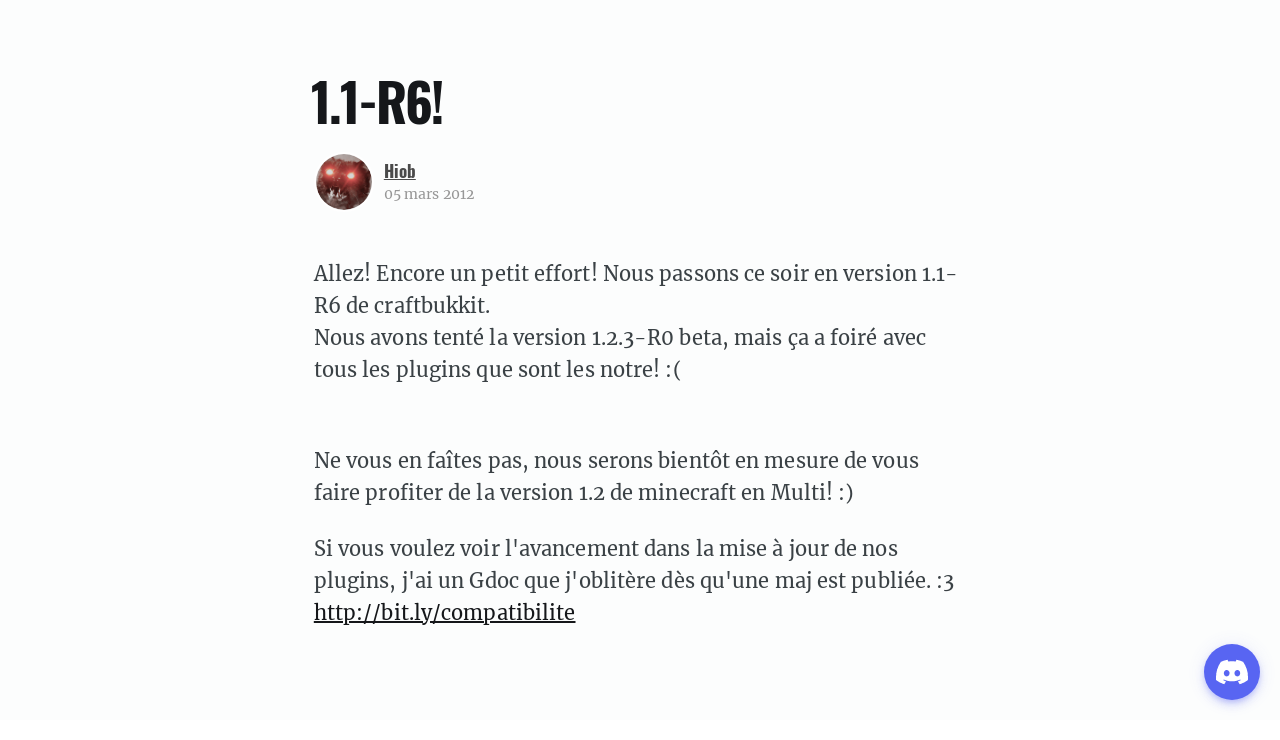

--- FILE ---
content_type: text/html; charset=utf-8
request_url: https://nefald.fr/1-1-r6/
body_size: 3334
content:
<!DOCTYPE html>
<html>
<head>
    <meta charset="utf-8" />
    <meta http-equiv="X-UA-Compatible" content="IE=edge" />

    <title>1.1-R6!</title>

    <meta name="HandheldFriendly" content="True" />
    <meta name="viewport" content="width=device-width, initial-scale=1.0" />

    <link rel="apple-touch-icon" sizes="57x57" href="/assets/favicons/apple-touch-icon-57x57.png?v=ed93392b24">
    <link rel="apple-touch-icon" sizes="60x60" href="/assets/favicons/apple-touch-icon-60x60.png?v=ed93392b24">
    <link rel="apple-touch-icon" sizes="72x72" href="/assets/favicons/apple-touch-icon-72x72.png?v=ed93392b24">
    <link rel="apple-touch-icon" sizes="76x76" href="/assets/favicons/apple-touch-icon-76x76.png?v=ed93392b24">
    <link rel="apple-touch-icon" sizes="114x114" href="/assets/favicons/apple-touch-icon-114x114.png?v=ed93392b24">
    <link rel="apple-touch-icon" sizes="120x120" href="/assets/favicons/apple-touch-icon-120x120.png?v=ed93392b24">
    <link rel="apple-touch-icon" sizes="144x144" href="/assets/favicons/apple-touch-icon-144x144.png?v=ed93392b24">
    <link rel="apple-touch-icon" sizes="152x152" href="/assets/favicons/apple-touch-icon-152x152.png?v=ed93392b24">
    <link rel="apple-touch-icon" sizes="180x180" href="/assets/favicons/apple-touch-icon-180x180.png?v=ed93392b24">
    <link rel="icon" type="image/png" href="/assets/favicons/favicon-32x32.png?v=ed93392b24" sizes="32x32">
    <link rel="icon" type="image/png" href="/assets/favicons/android-chrome-192x192.png?v=ed93392b24" sizes="192x192">
    <link rel="icon" type="image/png" href="/assets/favicons/favicon-96x96.png?v=ed93392b24" sizes="96x96">
    <link rel="icon" type="image/png" href="/assets/favicons/favicon-16x16.png?v=ed93392b24" sizes="16x16">
    <link rel="manifest" href="/assets/favicons/manifest.json?v=ed93392b24">
    <link rel="mask-icon" href="/assets/favicons/safari-pinned-tab.svg?v=ed93392b24">
    <meta name="msapplication-TileColor" content="#da532c">
    <meta name="msapplication-TileImage" content="/assets/favicons/mstile-144x144.png?v=ed93392b24">
    <meta name="theme-color" content="#ffffff">

    <link rel="stylesheet" type="text/css" href="/assets/css/screen.css?v=ed93392b24" />
    <link rel="stylesheet" type="text/css" href="/assets/css/casper.css?v=ed93392b24" />
    <link rel="stylesheet" href="https://cdnjs.cloudflare.com/ajax/libs/font-awesome/7.0.1/css/all.min.css">

    <link rel="stylesheet" href="/assets/css/minecraft-status.css?v=ed93392b24">

    <link rel="icon" href="https://nefald.fr/content/images/size/w256h256/2026/01/Jaergert_Favicon.png" type="image/png">
    <link rel="canonical" href="https://nefald.fr/1-1-r6/">
    <meta name="referrer" content="no-referrer-when-downgrade">
    
    <meta property="og:site_name" content="Nefald">
    <meta property="og:type" content="article">
    <meta property="og:title" content="1.1-R6!">
    <meta property="og:description" content="Allez! Encore un petit effort! Nous passons ce soir en version 1.1-R6 de craftbukkit.

Nous avons tenté la version 1.2.3-R0 beta, mais ça a foiré avec tous les plugins que sont les notre! :(


Ne vous en faîtes pas, nous serons bientôt en mesure de vous faire profiter">
    <meta property="og:url" content="https://nefald.fr/1-1-r6/">
    <meta property="og:image" content="https://nefald.fr/content/images/2020/04/headernefaldfr.gif">
    <meta property="article:published_time" content="2012-03-04T23:57:50.000Z">
    <meta property="article:modified_time" content="2018-08-21T17:46:02.000Z">
    
    <meta property="article:publisher" content="https://www.facebook.com/Nefald">
    <meta name="twitter:card" content="summary_large_image">
    <meta name="twitter:title" content="1.1-R6!">
    <meta name="twitter:description" content="Allez! Encore un petit effort! Nous passons ce soir en version 1.1-R6 de craftbukkit.

Nous avons tenté la version 1.2.3-R0 beta, mais ça a foiré avec tous les plugins que sont les notre! :(


Ne vous en faîtes pas, nous serons bientôt en mesure de vous faire profiter">
    <meta name="twitter:url" content="https://nefald.fr/1-1-r6/">
    <meta name="twitter:image" content="https://nefald.fr/content/images/2020/04/headernefaldfr.gif">
    <meta name="twitter:label1" content="Written by">
    <meta name="twitter:data1" content="Hiob">
    <meta name="twitter:label2" content="Filed under">
    <meta name="twitter:data2" content="">
    <meta name="twitter:site" content="@nefald">
    <meta property="og:image:width" content="1200">
    <meta property="og:image:height" content="424">
    
    <script type="application/ld+json">
{
    "@context": "https://schema.org",
    "@type": "Article",
    "publisher": {
        "@type": "Organization",
        "name": "Nefald",
        "url": "https://nefald.fr/",
        "logo": {
            "@type": "ImageObject",
            "url": "https://nefald.fr/content/images/2015/10/nefald_logo.png",
            "width": 60,
            "height": 60
        }
    },
    "author": {
        "@type": "Person",
        "name": "Hiob",
        "image": {
            "@type": "ImageObject",
            "url": "https://www.gravatar.com/avatar/46fec3864ee17be14a5c8364a85a9e54?s=250&r=x&d=mp",
            "width": 250,
            "height": 250
        },
        "url": "https://nefald.fr/author/hiob/",
        "sameAs": []
    },
    "headline": "1.1-R6!",
    "url": "https://nefald.fr/1-1-r6/",
    "datePublished": "2012-03-04T23:57:50.000Z",
    "dateModified": "2018-08-21T17:46:02.000Z",
    "description": "Allez! Encore un petit effort! Nous passons ce soir en version 1.1-R6 de craftbukkit.\n\nNous avons tenté la version 1.2.3-R0 beta, mais ça a foiré avec tous les plugins que sont les notre! :(\n\n\nNe vous en faîtes pas, nous serons bientôt en mesure de vous faire profiter de la version 1.2 de minecraft en Multi! :)\n\n\nSi vous voulez voir l&#x27;avancement dans la mise à jour de nos plugins, j&#x27;ai un Gdoc que j&#x27;oblitère dès qu&#x27;une maj est publiée. :3\n\nhttp://bit.ly/compatibilite\n",
    "mainEntityOfPage": "https://nefald.fr/1-1-r6/"
}
    </script>

    <meta name="generator" content="Ghost 6.14">
    <link rel="alternate" type="application/rss+xml" title="Nefald" href="https://nefald.fr/rss/">
    <script defer src="https://cdn.jsdelivr.net/ghost/portal@~2.56/umd/portal.min.js" data-i18n="true" data-ghost="https://nefald.fr/" data-key="ed1ed6e26962e3cdaa31e78450" data-api="https://nefald.fr/ghost/api/content/" data-locale="fr" crossorigin="anonymous"></script><style id="gh-members-styles">.gh-post-upgrade-cta-content,
.gh-post-upgrade-cta {
    display: flex;
    flex-direction: column;
    align-items: center;
    font-family: -apple-system, BlinkMacSystemFont, 'Segoe UI', Roboto, Oxygen, Ubuntu, Cantarell, 'Open Sans', 'Helvetica Neue', sans-serif;
    text-align: center;
    width: 100%;
    color: #ffffff;
    font-size: 16px;
}

.gh-post-upgrade-cta-content {
    border-radius: 8px;
    padding: 40px 4vw;
}

.gh-post-upgrade-cta h2 {
    color: #ffffff;
    font-size: 28px;
    letter-spacing: -0.2px;
    margin: 0;
    padding: 0;
}

.gh-post-upgrade-cta p {
    margin: 20px 0 0;
    padding: 0;
}

.gh-post-upgrade-cta small {
    font-size: 16px;
    letter-spacing: -0.2px;
}

.gh-post-upgrade-cta a {
    color: #ffffff;
    cursor: pointer;
    font-weight: 500;
    box-shadow: none;
    text-decoration: underline;
}

.gh-post-upgrade-cta a:hover {
    color: #ffffff;
    opacity: 0.8;
    box-shadow: none;
    text-decoration: underline;
}

.gh-post-upgrade-cta a.gh-btn {
    display: block;
    background: #ffffff;
    text-decoration: none;
    margin: 28px 0 0;
    padding: 8px 18px;
    border-radius: 4px;
    font-size: 16px;
    font-weight: 600;
}

.gh-post-upgrade-cta a.gh-btn:hover {
    opacity: 0.92;
}</style>
    <script defer src="https://cdn.jsdelivr.net/ghost/sodo-search@~1.8/umd/sodo-search.min.js" data-key="ed1ed6e26962e3cdaa31e78450" data-styles="https://cdn.jsdelivr.net/ghost/sodo-search@~1.8/umd/main.css" data-sodo-search="https://nefald.fr/" data-locale="fr" crossorigin="anonymous"></script>
    
    <link href="https://nefald.fr/webmentions/receive/" rel="webmention">
    <script defer src="/public/cards.min.js?v=ed93392b24"></script>
    <link rel="stylesheet" type="text/css" href="/public/cards.min.css?v=ed93392b24">
    <script defer src="/public/comment-counts.min.js?v=ed93392b24" data-ghost-comments-counts-api="https://nefald.fr/members/api/comments/counts/"></script>
    <script defer src="/public/member-attribution.min.js?v=ed93392b24"></script><style>:root {--ghost-accent-color: #15171A;}</style>
</head>
<body class="post-template tag-hash-import-2026-01-24-22-02">

    <div class="site-wrapper">

        



<main id="site-main" class="site-main">
<article class="article post tag-hash-import-2026-01-24-22-02 no-image ">

    <header class="article-header gh-canvas">

        <div class="article-tag post-card-tags">
        </div>

        <h1 class="article-title">1.1-R6!</h1>


        <div class="article-byline">
        <section class="article-byline-content">

            <ul class="author-list instapaper_ignore">
                <li class="author-list-item">
                    <a href="/author/hiob/" class="author-avatar" aria-label="Read more of Hiob">
                        <img class="author-profile-image" src="https://www.gravatar.com/avatar/46fec3864ee17be14a5c8364a85a9e54?s&#x3D;250&amp;r&#x3D;x&amp;d&#x3D;mp" alt="Hiob" />
                    </a>
                </li>
            </ul>

            <div class="article-byline-meta">
                <h4 class="author-name"><a href="/author/hiob/">Hiob</a></h4>
                <div class="byline-meta-content">
                    <time class="byline-meta-date" datetime="2012-03-05">05 mars 2012</time>
                </div>
            </div>

        </section>
        </div>


    </header>

    <section class="gh-content gh-canvas">
        <!--kg-card-begin: markdown--><p>Allez! Encore un petit effort! Nous passons ce soir en version 1.1-R6 de craftbukkit.<br>
Nous avons tenté la version 1.2.3-R0 beta, mais ça a foiré avec tous les plugins que sont les notre! :(</p>
<p>Ne vous en faîtes pas, nous serons bientôt en mesure de vous faire profiter de la version 1.2 de minecraft en Multi! :)</p>
<p>Si vous voulez voir l'avancement dans la mise à jour de nos plugins, j'ai un Gdoc que j'oblitère dès qu'une maj est publiée. :3<br>
<a href="http://bit.ly/compatibilite?ref=nefald.fr">http://bit.ly/compatibilite</a></p>
<!--kg-card-end: markdown-->
    </section>

        <section class="article-comments gh-canvas">
            
        <script defer src="https://cdn.jsdelivr.net/ghost/comments-ui@~1.3/umd/comments-ui.min.js" data-locale="fr" data-ghost-comments="https://nefald.fr/" data-api="https://nefald.fr/ghost/api/content/" data-admin="https://nefald.fr/ghost/" data-key="ed1ed6e26962e3cdaa31e78450" data-title="null" data-count="true" data-post-id="6975418162fc5800018faa80" data-color-scheme="auto" data-avatar-saturation="60" data-accent-color="#15171A" data-comments-enabled="all" data-publication="Nefald" crossorigin="anonymous"></script>
    
        </section>

</article>
</main>






        <footer class="site-footer clearfix">
            <section class="copyright"><a href="https://nefald.fr">Nefald.fr</a> et ses infrastructures sont maintenues par l'<a href="https://association.nefald.fr">Association Nefald</a></section>

            <section class="poweredby">
                <a href="https://nefald.fr/subscribe/">Newsletter</a> 
                <i class="fa fa-newspaper-o" style="color:#5CB85C;"></i> <a href="https://hiob.fr">hiob</a> 
                <i class="fa fa-heart" style="color:#D9534F;"></i> <a href="https://ghost.org">ghost</a>
            </section>
        </footer>

    </div>

    <script src="https://cdn.jsdelivr.net/npm/@widgetbot/html-embed"></script>

<script src="https://cdn.jsdelivr.net/npm/@widgetbot/crate@3" async defer>
  new Crate({
    server: '215728888775442432',
    channel: '215728888775442432'
  })
</script>

    <script type="text/javascript" src="https://code.jquery.com/jquery-1.11.3.min.js"></script>
    <script type="text/javascript" src="/assets/js/jquery.fitvids.js?v=ed93392b24"></script>

    <script type="text/javascript" src="/assets/js/infinite-scroll.js?v=ed93392b24"></script>

    <script>
        $(document).ready(function(){
            // Active FitVids pour les vidéos responsives
            $(".content").fitVids();
        });
    </script>

    <script src="/assets/js/minecraft-status.js?v=ed93392b24"></script>


</body>
</html>


--- FILE ---
content_type: text/css; charset=UTF-8
request_url: https://nefald.fr/assets/css/screen.css?v=ed93392b24
body_size: 14660
content:
/* ==========================================================================
   Table of Contents
   ========================================================================== */

/*

    0.  Fonts and Normalize
    1.  Icons
    2.  General
	2.1 Harlan Libre
    3.  Utilities
    4.  Generals styles
    5.  Single Post
	6.  Isso Comments
	7.  Author Profile
	8.  Read More
	9.  Third Party Elements
    10. Pagination
    11. Footer
    12. Media Queries (Tablet)
    13. Media Queries (Mobile)
    14. Koenig styles
    15. Animations

*/

/* ==========================================================================
   0. Normalize.css v2.1.3 | MIT License | git.io/normalize | (minified)
   ========================================================================== */

@font-face {
    font-family: 'Redressed';
    src: url('../fonts/Redressed/Redressed-Regular.eot');
    src: url('../fonts/Redressed/Redressed-Regular.eot?#iefix') format('embedded-opentype'),
        url('../fonts/Redressed/Redressed-Regular.woff2') format('woff2'),
        url('../fonts/Redressed/Redressed-Regular.woff') format('woff'),
        url('../fonts/Redressed/Redressed-Regular.ttf') format('truetype'),
        url('../fonts/Redressed/Redressed-Regular.svg#Redressed-Regular') format('svg');
    font-weight: normal;
    font-style: normal;
    font-display: swap;
}

@font-face {
    font-family: 'FetteUNZFraktur';
    src: url('../fonts/FetteUNZFraktur/FetteUNZFraktur.eot');
    src: url('../fonts/FetteUNZFraktur/FetteUNZFraktur.eot?#iefix') format('embedded-opentype'),
        url('../fonts/FetteUNZFraktur/FetteUNZFraktur.woff2') format('woff2'),
        url('../fonts/FetteUNZFraktur/FetteUNZFraktur.woff') format('woff'),
        url('../fonts/FetteUNZFraktur/FetteUNZFraktur.ttf') format('truetype'),
        url('../fonts/FetteUNZFraktur/FetteUNZFraktur.svg#FetteUNZFraktur') format('svg');
    font-weight: 900;
    font-style: normal;
    font-display: swap;
}

@font-face {
    font-family: 'Merriweather';
    src: url('../fonts/Merriweather/Merriweather-Bold.eot');
    src: url('../fonts/Merriweather/Merriweather-Bold.eot?#iefix') format('embedded-opentype'),
        url('../fonts/Merriweather/Merriweather-Bold.woff2') format('woff2'),
        url('../fonts/Merriweather/Merriweather-Bold.woff') format('woff'),
        url('../fonts/Merriweather/Merriweather-Bold.ttf') format('truetype'),
        url('../fonts/Merriweather/Merriweather-Bold.svg#Merriweather-Bold') format('svg');
    font-weight: bold;
    font-style: normal;
    font-display: swap;
}

@font-face {
    font-family: 'Merriweather';
    src: url('../fonts/Merriweather/Merriweather-Regular.eot');
    src: url('../fonts/Merriweather/Merriweather-Regular.eot?#iefix') format('embedded-opentype'),
        url('../fonts/Merriweather/Merriweather-Regular.woff2') format('woff2'),
        url('../fonts/Merriweather/Merriweather-Regular.woff') format('woff'),
        url('../fonts/Merriweather/Merriweather-Regular.ttf') format('truetype'),
        url('../fonts/Merriweather/Merriweather-Regular.svg#Merriweather-Regular') format('svg');
    font-weight: normal;
    font-style: normal;
    font-display: swap;
}

@font-face {
    font-family: 'Oswald';
    src: url('../fonts/Oswald/Oswald-Bold.eot');
    src: url('../fonts/Oswald/Oswald-Bold.eot?#iefix') format('embedded-opentype'),
        url('../fonts/Oswald/Oswald-Bold.woff2') format('woff2'),
        url('../fonts/Oswald/Oswald-Bold.woff') format('woff'),
        url('../fonts/Oswald/Oswald-Bold.ttf') format('truetype'),
        url('../fonts/Oswald/Oswald-Bold.svg#Oswald-Bold') format('svg');
    font-weight: bold;
    font-style: normal;
    font-display: swap;
}

@font-face {
    font-family: 'Oswald';
    src: url('../fonts/Oswald/Oswald-Regular.eot');
    src: url('../fonts/Oswald/Oswald-Regular.eot?#iefix') format('embedded-opentype'),
        url('../fonts/Oswald/Oswald-Regular.woff2') format('woff2'),
        url('../fonts/Oswald/Oswald-Regular.woff') format('woff'),
        url('../fonts/Oswald/Oswald-Regular.ttf') format('truetype'),
        url('../fonts/Oswald/Oswald-Regular.svg#Oswald-Regular') format('svg');
    font-weight: normal;
    font-style: normal;
    font-display: swap;
}

@font-face {
    font-family: 'Fondamento';
    src: url('../fonts/Fondamento/Fondamento-Regular.eot');
    src: url('../fonts/Fondamento/Fondamento-Regular.eot?#iefix') format('embedded-opentype'),
        url('../fonts/Fondamento/Fondamento-Regular.woff2') format('woff2'),
        url('../fonts/Fondamento/Fondamento-Regular.woff') format('woff'),
        url('../fonts/Fondamento/Fondamento-Regular.ttf') format('truetype'),
        url('../fonts/Fondamento/Fondamento-Regular.svg#Fondamento-Regular') format('svg');
    font-weight: normal;
    font-style: normal;
    font-display: swap;
}



article, aside, details,
figcaption, figure,
footer, header, hgroup,
main, nav, section,
summary { display: block; }
audio, canvas, video { display: inline-block; }
audio:not([controls]) { display: none; height: 0; }
[hidden], template { display: none; }
html {
   font-family: 'Merriweather', serif;
   -ms-text-size-adjust: 100%;
   -webkit-text-size-adjust: 100%;
}
body { margin: 0; }
a { background: transparent; }
a:focus { outline: thin dotted; }
a:active, a:hover { outline: 0; }
h1 { font-size: 2em; margin: 0.67em 0; }
abbr[title] { border-bottom: 1px dotted; }
b, strong { font-weight: 700; }
dfn { font-style: italic; }
hr {
   -moz-box-sizing: content-box;
   box-sizing: content-box;
   height: 0;
}
mark { background: #FF0; color: #000; }
code, kbd, pre,
samp { font-family: monospace, serif; font-size: 1em; }
pre { white-space: pre-wrap; }
q { quotes: "\201C" "\201D" "\2018" "\2019"; }
small { font-size: 80%; }
sub, sup {
   font-size: 75%;
   line-height: 0;
   position: relative;
   vertical-align: baseline;
}
sup { top: -0.5em; }
sub { bottom: -0.25em; }
img { border: 0; }
svg:not(:root) { overflow: hidden; }
figure { margin: 0; }
fieldset {
   border: 1px solid #c0c0c0;
   margin: 0 2px;
   padding: 0.35em 0.625em 0.75em;
}
legend { border: 0; padding: 0; }
button, input, select,
textarea { font-family: inherit; font-size: 100%; margin: 0; }
button, input { line-height: normal; }
button, select { text-transform: none; }
button, html input[type="button"],
input[type="reset"], input[type="submit"] {
   -webkit-appearance: button;
   cursor: pointer;
}
button[disabled], html input[disabled] { cursor: default; }
input[type="checkbox"],
input[type="radio"] { box-sizing: border-box; padding: 0; }
input[type="search"] {
   -webkit-appearance: textfield;
   -moz-box-sizing: content-box;
   -webkit-box-sizing: content-box;
   box-sizing: content-box;
}
input[type="search"]::-webkit-search-cancel-button,
input[type="search"]::-webkit-search-decoration { -webkit-appearance: none; }
button::-moz-focus-inner,
input::-moz-focus-inner { border: 0; padding: 0; }
textarea { overflow: auto; vertical-align: top; }
table { border-collapse: collapse; border-spacing: 0; }


/* ==========================================================================
   1. Icons - Sets up the icon font and respective classes
   ========================================================================== */

/* Import the font file with the icons in it */



/* --- Casper Icons --- */
@font-face {
    font-family: "casper-icons";
    src:url("../fonts/Casper/casper-icons.eot?v=1");
    src:url("../fonts/Casper/casper-icons.eot?v=1#iefix") format("embedded-opentype"),
        url("../fonts/Casper/casper-icons.woff?v=1") format("woff"),
        url("../fonts/Casper/casper-icons.ttf?v=1") format("truetype"),
        url("../fonts/Casper/casper-icons.svg?v=1#icons") format("svg");
    font-weight: normal;
    font-style: normal;
}

/* Apply these base styles to all icons */
[class^="icon-"]:before, [class*=" icon-"]:before {
    font-family: "casper-icons";
    speak: none;
    font-style: normal;
    font-weight: normal;
    font-variant: normal;
    text-transform: none;
    line-height: 1;
    text-decoration: none !important;
    -webkit-font-smoothing: antialiased;
    -moz-osx-font-smoothing: grayscale;
}

/* Each icon is created by inserting the correct character into the
   content of the :before pseudo element. Like a boss. */
.icon-ghost:before {
    content: "\f600";
}
.icon-feed:before {
    content: "\f601";
}
.icon-twitter:before {
    content: "\f602";
    font-size: 1.1em;
}
.icon-google-plus:before {
    content: "\f603";
}
.icon-facebook:before {
    content: "\f604";
}
.icon-arrow-left:before {
    content: "\f605";
}
.icon-stats:before {
    content: "\f606";
}
.icon-location:before {
    content: "\f607";
    margin-left: -3px; /* Tracking fix */
}
.icon-link:before {
    content: "\f608";
}
.icon-menu:before {
    content: "\f609";
}
/*
    IMPORTANT: When making any changes to the icon font, be sure to increment
    the version number by 1 in the @font-face rule. `?v=1` becomes `?v=2`
    This forces browsers to download the new font file.
*/

/* ==========================================================================
   2. General - Setting up some base styles
   ========================================================================== */

/* ADDED FOR GHOST 6 COMPATIBILITY */
:root {
    /* Uses your current theme fonts as defaults */
    --gh-font-body: 'Merriweather', serif;
    --gh-font-heading: 'Oswald', sans-serif;
}

html {
    height: 100%;
    max-height: 100%;
    font-size: 62.5%;
    -webkit-tap-highlight-color: rgba(0, 0, 0, 0);
}

body {
    height: 100%;
    max-height: 100%;
    /* UPDATED: Uses Ghost variable with fallback */
    font-family: var(--gh-font-body); 
    letter-spacing: 0.01rem;
    font-size: 1.8rem;
    line-height: 1.75em;
    color: #3A4145;
    -webkit-font-feature-settings: 'kern' 1;
    -moz-font-feature-settings: 'kern' 1;
    -o-font-feature-settings: 'kern' 1;
    text-rendering: geometricPrecision;
    width: 100%;
    overflow-x: hidden; /* Coupe tout ce qui dépasse à droite */
}

/* À ajouter vers la ligne 250 ou à la fin */
.site-wrapper {
    overflow: hidden; /* Empêche tout élément interne de casser le site */
    width: 100%;
}

::-moz-selection {
    background: #D6EDFF;
}

::selection {
    background: #D6EDFF;
}

h1, h2, h3,
h4, h5, h6 {
    -webkit-font-feature-settings: 'dlig' 1, 'liga' 1, 'lnum' 1, 'kern' 1;
    -moz-font-feature-settings: 'dlig' 1, 'liga' 1, 'lnum' 1, 'kern' 1;
    -o-font-feature-settings: 'dlig' 1, 'liga' 1, 'lnum' 1, 'kern' 1;
    color: #2E2E2E;
    line-height: 1.15em;
    margin: 0 0 0.4em 0;
    /* UPDATED: Uses Ghost variable with fallback */
    font-family: var(--gh-font-heading);
    text-rendering: geometricPrecision;
}

h1 {
    font-size: 5rem;
    letter-spacing: -2px;
    text-indent: -3px;
}

h2 {
    font-size: 3.6rem;
    letter-spacing: -1px;
}

h3 {
    font-size: 3rem;
}

h4 {
    font-size: 2.5rem;
}

h5 {
    font-size: 2rem;
}

h6 {
    font-size: 2rem;
}

a {
    color: #4A4A4A;
    transition: color 0.3s ease;
}

a.nav-rejoignez-nous {
  	text-align: center;
	color: #FCE74C;
	animation: glow 5s ease-in-out infinite alternate;
    	text-align: center;
}

a.nav-rejoignez-nous:hover {
	color:#FBFBFB;
	transform: scale(1.1);
  	transition: all ease 500ms;
}

a.primary-link:hover {
  color:#FBFBFB;
  transform: scale(1.1);
  transition: all ease 500ms;
}

a.secondary-link:hover {
  color:#FCE74C;
  transform: scale(1.1);
  transition: all ease 500ms;
}


@keyframes glow {
    from {
      text-shadow: 0 0 20px #FCE74C;
    }
    to {
      text-shadow: 0 0 30px #FCE74C, 0 0 10px #FBFBFB;
    }
  }

a:hover {
    color: #181D2E;
}

p, ul, ol, dl {
    -webkit-font-feature-settings: 'liga' 1, 'onum' 1, 'kern' 1;
    -moz-font-feature-settings: 'liga' 1, 'onum' 1, 'kern' 1;
    -o-font-feature-settings: 'liga' 1, 'onum' 1, 'kern' 1;
    margin: 0 0 1.75em 0;
    text-rendering: geometricPrecision;
}

ol, ul {
    padding-left: 3rem;
}

ol ol, ul ul,
ul ol, ol ul {
    margin: 0 0 0.4em 0;
    padding-left: 2em;
}

dl dt {
    float: left;
    width: 180px;
    overflow: hidden;
    clear: left;
    text-align: right;
    text-overflow: ellipsis;
    white-space: nowrap;
    font-weight: 700;
    margin-bottom: 1em;
}

dl dd {
    margin-left: 200px;
    margin-bottom: 1em
}

li {
    margin: 0.4em 0;
}

li li {
    margin: 0;
}

hr {
    display: block;
    height: 1px;
    border: 0;
    border-top: #EFEFEF 1px solid;
    margin: 3.2em 0;
    padding: 0;
}

blockquote {
    -moz-box-sizing: border-box;
    box-sizing: border-box;
    margin: 1.75em 0 1.75em -2.2em;
    padding: 0 0 0 1.75em;
    border-left: #4A4A4A 0.4em solid;
}

blockquote p {
    margin: 0.8em 0;
    font-style: italic;
}

blockquote small {
    display: inline-block;
    margin: 0.8em 0 0.8em 1.5em;
    font-size: 0.9em;
    color: #CCC;
}

blockquote small:before { content: "\2014 \00A0"; }

blockquote cite {
    font-weight: 700;
}

blockquote cite a { font-weight: normal; }

mark {
    background-color: #fdffb6;
}

code, tt {
    padding: 1px 3px;
    font-family: Inconsolata, monospace, sans-serif;
    font-size: 0.85em;
    white-space: pre-wrap;
    border: #E3EDF3 1px solid;
    background: #F7FAFB;
    border-radius: 2px;
}

pre {
    -moz-box-sizing: border-box;
    box-sizing: border-box;
    margin: 0 0 1.75em 0;
    border: #E3EDF3 1px solid;
    width: 100%;
    padding: 10px;
    font-family: Inconsolata, monospace, sans-serif;
    font-size: 0.9em;
    white-space: pre;
    overflow: auto;
    background: #F7FAFB;
    border-radius: 3px;
}

pre code, pre tt {
    font-size: inherit;
    white-space: pre-wrap;
    background: transparent;
    border: none;
    padding: 0;
}

kbd {
    display: inline-block;
    margin-bottom: 0.4em;
    padding: 1px 8px;
    border: #CCC 1px solid;
    color: #666;
    text-shadow: #FCFDFD 0 1px 0;
    font-size: 0.9em;
    font-weight: 700;
    background: #F4F4F4;
    border-radius: 4px;
    box-shadow:
        0 1px 0 rgba(0, 0, 0, 0.2),
        0 1px 0 0 #FCFDFD inset;
}

table {
    -moz-box-sizing: border-box;
    box-sizing: border-box;
    margin: 1.75em 0;
    width: 100%;
    max-width: 100%;
    background-color: transparent;
}

table th,
table td {
    padding: 8px;
    line-height: 20px;
    text-align: left;
    vertical-align: top;
    border-top: #EFEFEF 1px solid;
}

table th { color: #000; }

table caption + thead tr:first-child th,
table caption + thead tr:first-child td,
table colgroup + thead tr:first-child th,
table colgroup + thead tr:first-child td,
table thead:first-child tr:first-child th,
table thead:first-child tr:first-child td {
    border-top: 0;
}

table tbody + tbody { border-top: #EFEFEF 2px solid; }

table table table { background-color: #FCFDFD; }

table tbody > tr:nth-child(odd) > td,
table tbody > tr:nth-child(odd) > th {
    background-color: #F6F6F6;
}

table.plain tbody > tr:nth-child(odd) > td,
table.plain tbody > tr:nth-child(odd) > th {
   background: transparent;
}

iframe, .fluid-width-video-wrapper {
    display: block;
    margin: 1.75em 0;
}

/* When a video is inside the fitvids wrapper, drop the
margin on the iframe, cause it breaks stuff. */
.fluid-width-video-wrapper iframe {
    margin: 0;
}

/* ==========================================================================
   2.1 Harlan Libre - Setting up some base styles
   ========================================================================== */

body .post-template tag-harlan-libre {    background: red /*#FCFDFD*/;}


.tag-harlan-libre .site-wrapper {
	background-color:#FFFBF4;
	}

 body  .tag-harlan-libre, .tag-harlan-libre .post-meta {
	font-family: 'Fondamento', cursive;
	color:#391C19;
}

p  .tag-harlan-libre {font-size:1.1em;}

.tag-harlan-libre  h1, .tag-harlan-libre  h2, .tag-harlan-libre  h3, .tag-harlan-libre  h4, .tag-harlan-libre  h5, .tag-harlan-libre  h6, .tag-harlan-libre  .post-title a {
	font-family: 'Redressed', cursive;
	color:#551410;
}



/* ==========================================================================
   3. Utilities - These things get used a lot
   ========================================================================== */

/* Clears shit */
.clearfix:before,
.clearfix:after {
    content: " ";
    display: table;
}
.clearfix:after { clear: both; }
.clearfix { zoom: 1; }

/* Hides shit */
.hidden {
    text-indent: -9999px;
    visibility: hidden;
    display: none;
}

/* Creates a responsive wrapper that makes our content scale nicely */

.home-template .main-header .inner {
    margin: -14em auto 0;
}

.inner {
    position: relative;
    width: 80%;
    max-width: 710px;
    margin: 0 auto;
}


/* Centres vertically yo. (IE8+) */
.vertical {
    display: table-cell;
    vertical-align: middle;
}

/* Wraps the main content & footer */
.site-wrapper {
    position: relative;
    z-index: 10;
    min-height: 100%;
    background: #FCFDFD /*#FCFDFD*/;
    -webkit-transition: -webkit-transform 0.5s ease;
            transition: transform 0.5s ease;
}


/* ==========================================================================
   4. Generals styles - The main styles for the the theme
   ========================================================================== */

/* Big cover image on the home page */
.main-header {
    position: relative;
    display: table;
    width: 100%;
    height: 100vh;
    margin-bottom: 5rem;
    text-align: center;
    background: /*#222*/ #FCFDFD no-repeat center center;
    background-size: cover;
    overflow: hidden;
}

.main-header .inner {
    width: 80%;
}

.main-nav {
    position: relative;
    padding: 35px 40px;
    margin: 0 0 30px 0;
}

.main-nav a {
    text-decoration: none;
    font-family: var(--gh-font-heading);
}

.nav-title {
    position: absolute;
    top: 45px;
    left: 30px;
    font-size: 16px;
    font-weight: 100;
    text-transform: uppercase;
    color: #FCFDFD;
}



.nav ul {
    padding: 90px 9% 5%;
    list-style: none;
    counter-reset: item;
}

.nav li:before {
    display: block;
    float: right;
    padding-right: 4%;
    padding-left: 5px;
    text-align: right;
    font-size: 1.2rem;
    vertical-align: bottom;
    color: #B8B8B8;
    /*content: counter(item, lower-roman);
    counter-increment: item;*/
}
.nav li {
    margin: 0;
}
.nav li a {
    text-decoration: none;
    line-height: 1.4;
    font-size: 1.4rem;
    display: block;
    padding: 0.6rem 4%;
    overflow: hidden;
    white-space: nowrap;
    text-overflow: ellipsis;
    font-family: var(--gh-font-heading);
    font-size: 1em;
}
.nav li a:after {
    display: inline-block;
    content: " ";
    color: rgba(255,255,255,0.2);
    margin-left: 5px;
}
.nav .nav-current:before {
    color: #FCFDFD;
}
.nav .nav-current a:after {
    content: " ";
    border-bottom: rgba(255,255,255,0.5) 1px solid;
    width: 100%;
    height: 1px;
}

.nav a:link,
.nav a:visited {
    color: #B8B8B8;
}

.nav li.nav-current a,
.nav a:hover,
.nav a:active,
.nav a:focus {
    color: #FCFDFD;
}

.subscribe-button {
    -webkit-box-sizing: border-box;
    -moz-box-sizing: border-box;
    box-sizing: border-box;
    display: block;
    position: absolute;
    bottom: 30px;
    left: 30px;
    right: 30px;
    height: 38px;
    padding: 0 20px;
    color: #181D2E !important; /* Overides `.nav a:link, .nav a:visited` colour */
    text-align: center;
    font-size: 12px;
    font-family: var(--gh-font-heading);
    text-transform: uppercase;
    text-decoration: none;
    line-height: 35px;
    border-radius: 3px;
    background: #FCFDFD;
    transition: all ease 0.3s;
}
.subscribe-button:before {
    font-size: 9px;
    margin-right: 6px;
}

.social, .social a {
  text-align: center;
  font-size: 20px;
  text-transform: uppercase;
  text-decoration: none;
  line-height: 35px;
  bottom: 30px;
  left: 30px;
  right: 30px;
  height: 38px;
  padding: 0 20px;
  transition: all ease 0.3s;
}
/* Create a bouncing scroll-down arrow on homepage with cover image */
.scroll-down {
    display: block;
    position: absolute;
    z-index: 100;
    bottom: 45px;
    left: 50%;
    margin-left: -16px;
    width: 68px;
    height: 68px;
    font-size: 68px;
    text-align: center;
    text-decoration: none;
    color: rgba(255,255,255,0.7);
    -webkit-transform: rotate(-90deg);
    -ms-transform: rotate(-90deg);
    transform: rotate(-90deg);
    -webkit-animation: bounce 4s 2s infinite;
    animation: bounce 4s 2s infinite;
}

/* Stop it bouncing and increase contrast when hovered */
.scroll-down:hover {
    color: #FCFDFD;
    -webkit-animation: none;
    animation: none;
}

/* Put a semi-opaque radial gradient behind the icon to make it more visible
   on photos which happen to have a light background. */
.home-template .main-header:after {
    display: block;
    content: " ";
    width: 150px;
    height: 130px;
    border-radius: 100%;
    position: absolute;
    bottom: 0;
    left: 50%;
    margin-left: -75px;
    background: radial-gradient(ellipse at center,  rgba(0,0,0,0.15) 0%,rgba(0,0,0,0) 70%,rgba(0,0,0,0) 100%);
}

/* Hide when there's no cover image or on page2+ */
.no-cover .scroll-down,
.no-cover.main-header:after,
.paged .scroll-down,
.paged .main-header:after {
    display: none
}

/* Appears in the top left corner of your home page */
.blog-logo {
    display: block;
    float: left;
    background: none !important; /* Makes sure there is never a background */
    border: none !important; /* Makes sure there is never a border */
}

.blog-logo img {
    -webkit-box-sizing: border-box;
    -moz-box-sizing: border-box;
    box-sizing: border-box;
    display: block;
    height: 100px;
    padding: 1px 0 5px 0;
    width: auto;
}

.menu-button {
    -webkit-box-sizing: border-box;
    -moz-box-sizing: border-box;
    box-sizing: border-box;
    display: inline-block;
    float: right;
    height: 38px;
    padding: 0 15px;
    border-style: solid;
    border-width: 1px;
    opacity: 1;
    text-align: center;
    font-size: 12px;
    text-transform: uppercase;
    line-height: 35px;
    white-space: nowrap;
    border-radius: 3px;
    transition: all 0.5s ease;
}
.menu-button:before {
    font-size: 12px;
    font-weight: bold;
    margin-right: 6px;
    position: relative;
    top: 1px;
}
.menu-button:hover {
    background: #FCFDFD;
}
.menu-button:focus {
    outline: 0;
}

/* When the navigation is closed */
.nav-closed .menu-button {
    color: #FCFDFD;
    border-color: rgba(255, 255, 255, 0.6);
}
.nav-closed .menu-button:hover {
    color: #222;
}

/* When the navigation is closed and there is no cover image */
.nav-closed .no-cover .menu-button {
    border-color: #BFC8CD;
    color: #9EABB3;
}
.nav-closed .no-cover .menu-button:hover {
    border-color: #555;
    color: #555;
}

/* When the navigation is opened */
.nav-opened .menu-button {
    padding: 0 12px;
    background: #181D2E;
    border-color: #181D2E;
    color: #FCFDFD;
    -webkit-transform: translate3D(94px, 0, 0);
        -ms-transform: translate3D(94px, 0, 0);
            transform: translate3D(94px, 0, 0);
    transition: all 0.3s ease;
    background-blend-mode: overlay;
    background-repeat: repeat;
    background-position: 0 0;
    background-image: url('//static.nefald.fr/img/pixel-light.png');
}

.nav-opened .menu-button .word {
    opacity: 0;
    transition: all 0.3s ease;
}

/* Special styles when overlaid on an image*/
.main-nav.overlay {
    position: absolute;
    top: 0;
    left: 0;
    right: 0;
    height: 10px;
    border: none;
    background: linear-gradient(to bottom, rgba(0,0,0,0.05) 0%,rgba(0,0,0,0) 100%);
}
.no-cover .main-nav.overlay {
    background: none;
}

/* The details of your blog. Defined in ghost/settings/ */
.page-title {
    margin: 10px 0 10px 0;
    font-size: 9rem;
    letter-spacing: -1px;
    font-weight: 700;
    font-family: 'FetteUNZFraktur', sans-serif;
    color: #FBFBFB;
    text-shadow: 0px 2px 4px rgba(0, 0, 0, 0.5);
}

.primary-link {
    margin: 0.1em 0.3em 0.1em 0;
    font-size: 2.9rem;
    letter-spacing: -1px;
    word-spacing: 2em;
    font-weight: 700;
    font-family: var(--gh-font-heading);
    color: #FCE74C/*#FBFBFB*/;
    text-decoration:none;
    text-shadow: 0px 2px 4px rgba(0, 0, 0, 0.5);
}

.secondary-link {
    margin: 0.1em 0.3em 0.1em 0;
    font-size: 2.4rem;
    letter-spacing: -1px;
    font-weight: 700;
    font-family: var(--gh-font-heading);
    color: #FBFBFB;
    text-decoration:none;
    text-shadow: 0px 2px 4px rgba(0, 0, 0, 0.5);
}


span.separator {color:#FCFDFD;font-size:1.4em;}

.page-description {
    margin: 0;
    font-size: 2.5rem;
    line-height: 1.5em;
    font-weight: 400;
    font-family: 'Merriweather', serif;
    letter-spacing: 0.01rem;
    color: #FCFDFD;
    text-shadow: 0px 2px 4px rgba(0, 0, 0, 0.5);
}

.page-sub-description {
    margin: 0;
    font-size: 1.3rem;
    line-height: 1.5em;
    font-weight: 400;
    font-family: 'Merriweather', serif;
    letter-spacing: 0.01rem;
    color: #FCFDFD;
    text-shadow: 0px 2px 4px rgba(0, 0, 0, 0.5);
}

.asterisk {
    color: #FCE74C;
    font-weight: 400;
}

.domain {
    color: #FCE74C;
    font-size: 2.5rem;
    font-weight: 400;
    font-family: var(--gh-font-heading);
    letter-spacing: 0.01rem;
    text-shadow: 0px 2px 4px rgba(0, 0, 0, 0.5);
}

.mcQuery {
    font-size: 2.5rem;
    font-weight: 400;
    font-family: var(--gh-font-heading);
    letter-spacing: 0.01rem;
    text-shadow: 0px 2px 4px rgba(0, 0, 0, 0.5);
}

.mcQuery .fa .fa-heart-o, .mcQuery .fa .fa-heart {
	padding-bottom:-3px;
}

.online {
    color:#5CB85C;
}

.offline {
    color:#D9534F;
}

.domain {
    color: #FCE74C;
    animation: blink 3s steps(6, start) infinite;
    -webkit-animation: blink 3s steps(6, start) infinite;
    transition: all 0.5s ease;
}


.no-cover.main-header {
    min-height: 160px;
    max-height: 40vh;
    background: #f5f8fa;
}

.no-cover .page-title {
    color: rgba(0,0,0,0.8);
}

.no-cover .page-description {
    color: rgba(0,0,0,0.5);
}

/* Add subtle load-in animation for content on the home page */
.home-template .page-title {
    -webkit-animation: fade-in-down 0.6s;
    animation: fade-in-down 0.6s;
    -webkit-animation-delay: 0.2s;
    animation-delay: 0.2s;
}
.home-template .page-description {
    -webkit-animation: fade-in-down 0.9s;
    animation: fade-in-down 0.9s;
    -webkit-animation-delay: 0.1s;
    animation-delay: 0.1s;
}

/* Every post, on every page, gets this style on its <article> tag */
.post {
    position: relative;
    width: 80%;
    max-width: 710px;
    margin: 4rem auto;
    padding-bottom: 4rem;
    border-bottom: #EBF2F6 1px solid;
    word-wrap: break-word;
}

/* Add a little circle in the middle of the border-bottom on our .post
   just for the lolz and stylepoints. */
.post:after {
    display: block;
    content: "";
    width: 7px;
    height: 7px;
    border: #E7EEF2 1px solid;
    position: absolute;
    bottom: -5px;
    left: 50%;
    margin-left: -5px;
    background: #FCFDFD;
    border-radius: 100%;
    box-shadow: #FCFDFD 0 0 0 5px;
}

body:not(.post-template) .post-title {
    font-size: 3.6rem;
}

.post-title a {
    text-decoration: none;
}

.post-excerpt p {
    margin: 0;
    font-size: 0.9em;
    line-height: 1.7em;
}

.read-more {
    text-decoration: none;
}

.post-meta {
    display: block;
    margin: 1.75rem 0 0 0;
    font-family: var(--gh-font-heading);
    font-size: 1.5rem;
    line-height: 2.2rem;
    color: #9EABB3;
}

.author-thumb {
    width: 24px;
    height: 24px;
    float: left;
    margin-right: 9px;
    border-radius: 100%;
}

.post-meta a {
    color: #9EABB3;
    text-decoration: none;
}

.post-meta a:hover {
    text-decoration: underline;
}

.user-meta {
    position: relative;
    padding: 0.3rem 40px 0 100px;
    min-height: 77px;
}

.post-date {
    display: inline-block;
    margin-left: 8px;
    padding-left: 12px;
    border-left: #d5dbde 1px solid;
    text-transform: uppercase;
    font-size: 1.3rem;
    white-space: nowrap;
}

.user-image {
    position: absolute;
    top: 0;
    left: 0;
}

.user-name {
    display: block;
    font-weight: 700;
}

.user-bio {
    display: block;
    max-width: 440px;
    font-size: 1.4rem;
    line-height: 1.5em;
}

.publish-meta {
    position: absolute;
    top: 0;
    right: 0;
    padding: 4.3rem 0 4rem 0;
    text-align: right;
}

.publish-heading {
    display: block;
    font-weight: 700;
}

.publish-date {
    display: block;
    font-size: 1.4rem;
    line-height: 1.5em;
}


/* ==========================================================================
   5. Single Post - When you click on an individual post
   ========================================================================== */

.post-template .post-header {
   margin-bottom: 3.4rem;
}

.post-template .post-title {
    margin-bottom: 0;
}

.post-template .post-meta {
    margin: 0;
}

.post-template .post-date {
    padding: 0;
    margin: 0;
    border: none;
}

/* Stop elements, such as img wider than the post content, from
   creating horizontal scroll - slight hack due to imperfections
   with browser width % calculations and rounding */
.post-template .content {
    overflow: hidden;
}

/* Tweak the .post wrapper style */
.post-template .post {
    margin-top: 0;
    border-bottom: none;
    padding-bottom: 0;
}

/* Kill that stylish little circle that was on the border, too */
.post-template .post:after {
    display: none;
}

/* Keep images centered, and allow images wider than the main
   text column to break out. */
   .post-content img {
    display: block;
    max-width: 126%;
    /* --- CORRECTION AJOUTÉE --- */
    width: auto;         /* Garde les proportions */
    max-width: 100vw;    /* SÉCURITÉ : Jamais plus large que l'écran */
    /* -------------------------- */
    height: auto;
    padding: 0.6em 0;
    /* Centers an image by (1) pushing its left edge to the
       center of its container and (2) shifting the entire image
       in the opposite direction by half its own width.
       Works for images that are larger than their containers. */
    position: relative;
    left: 50%;
    -webkit-transform: translateX(-50%); /* for Safari and iOS */
    -ms-transform: translateX(-50%); /* for IE9 */
    transform: translateX(-50%);
}
img[alt=left] {
	position:inherit;
	float: left;
	display: block;
	max-width: 100%;
	margin: 0px 15px 15px 0px;
}

img[alt=right] {
	position:inherit;
	float: right;
	display: block;
	margin: 0px 0px 15px 25px;
}


.footnotes {
    font-style: italic;
    font-size: 1.3rem;
    line-height: 1.6em;
}

.footnotes li {
    margin: 0.6rem 0;
}

.footnotes p {
    margin: 0;
}

.footnotes p a:last-child {
    text-decoration: none;
}


/* The author credit area after the post */
.post-footer {
    position: relative;
    margin: 6rem 0 0 0;
    padding: 6rem 0 0 0;
    border-top: #EBF2F6 1px solid;
}

.post-footer h4 {
    font-size: 1.8rem;
    margin: 0;
}

.post-footer p {
    margin: 1rem 0;
    font-size: 1.4rem;
    line-height: 1.75em;
}

/* list of author links - location / url */
.author-meta {
    padding: 0;
    margin: 0;
    list-style: none;
    font-size: 1.4rem;
    line-height: 1;
    font-style: italic;
    color: #9EABB3;
}

.author-meta a {
    color: #9EABB3;
}
.author-meta a:hover {
    color: #181D2E;
}

/* Create some space to the right for the share links */
.post-footer .author {
    margin-right: 180px;
}

.post-footer h4 a {
    color: #2e2e2e;
    text-decoration: none;
}

.post-footer h4 a:hover {
    text-decoration: underline;
}

/* Drop the share links in the space to the right.
   Doing it like this means it's easier for the author bio
   to be flexible at smaller screen sizes while the share
   links remain at a fixed width the whole time */
.post-footer .share {
    position: absolute;
    top: 6rem;
    right: 0;
    width: 140px;
}

.post-footer .share a {
    font-size: 1.8rem;
    display: inline-block;
    margin: 1rem 1.6rem 1.6rem 0;
    color: #BBC7CC;
    text-decoration: none;
}

.post-footer .share .icon-twitter:hover {
    color: #55acee;
}
.post-footer .share .icon-facebook:hover {
    color: #3b5998;
}
.post-footer .share .icon-google-plus:hover {
    color: #dd4b39;
}

/* ==========================================================================
   6. Isso Comments
   ========================================================================== */

#isso-thread {font-size:0.8em;box-shadow: none;}

.isso-comment {
max-width: 68em;
padding-top: 0.95em;
margin: 0.95em auto;
}

.isso-comment a, #isso-thread a {color:#C63B00;}
.isso-comment a:hover, #isso-thread a:hover {color:2F73AA;}

#isso-thread > h4 {
	font-size:1.1em;
    color: #555;
    font-weight: bold;
}

#isso-thread .author {font-size:1.1em;}

#isso-thread time {text-align:left;}

#isso-thread * {box-shadow: none;}

/*.isso-postbox > .form-wrapper > .auth-section .input-wrapper input {box-shadow: none;}*/


/* ==========================================================================
   7. Author profile
   ========================================================================== */

.post-head.main-header {
    height: 65vh;
    min-height: 180px;
}

.no-cover.post-head.main-header {
    height: 85px;
    min-height: 0;
    margin-bottom: 0;
    background: transparent;
}

.tag-head.main-header {
    height: 40vh;
    min-height: 180px;
}

.author-head.main-header {
    height: 40vh;
    min-height: 180px;
}

.no-cover.author-head.main-header {
    height: 10vh;
    min-height: 100px;
    background: transparent;
}

.author-profile {
    padding: 0 15px 5rem 15px;
    border-bottom: #EBF2F6 1px solid;
    text-align: center;
}

/* Add a little circle in the middle of the border-bottom */
.author-profile:after {
    display: block;
    content: "";
    width: 7px;
    height: 7px;
    border: #E7EEF2 1px solid;
    position: absolute;
    bottom: -5px;
    left: 50%;
    margin-left: -5px;
    background: #FCFDFD;
    border-radius: 100%;
    box-shadow: #FCFDFD 0 0 0 5px;
}

.author-image {
    -webkit-box-sizing: border-box;
    -moz-box-sizing: border-box;
    box-sizing: border-box;
    display: block;
    position: absolute;
    top: -40px;
    left: 50%;
    margin-left: -40px;
    width: 80px;
    height: 80px;
    border-radius: 100%;
    overflow: hidden;
    padding: 6px;
    background: #FCFDFD;
    z-index: 2;
    box-shadow: #E7EEF2 0 0 0 1px;
}

.author-image .img {
    position: relative;
    display: block;
    width: 100%;
    height: 100%;
    background-size: cover;
    background-position: center center;
    border-radius: 100%;
}

.author-profile .author-image {
    position: relative;
    left: auto;
    top: auto;
    width: 120px;
    height: 120px;
    padding: 3px;
    margin: -100px auto 0 auto;
    box-shadow: none;
}

.author-title {
    margin: 1.5rem 0 1rem;
}

.author-bio {
    font-size: 1.8rem;
    line-height: 1.5em;
    font-weight: 200;
    color: #50585D;
    letter-spacing: 0;
    text-indent: 0;
}

.author-meta {
    margin: 1.6rem 0;
}
/* Location, website, and link */
.author-profile .author-meta {
    margin: 2rem 0;
    font-family: 'Merriweather', serif;
    letter-spacing: 0.01rem;
    font-size: 1.7rem;
}
.author-meta span {
    display: inline-block;
    margin: 0 2rem 1rem 0;
    word-wrap: break-word;
}
.author-meta a {
    text-decoration: none;
}

/* Turn off meta for page2+ to make room for extra
   pagination prev/next links */
.paged .author-profile .author-meta {
    display: none;
}


/* ==========================================================================
   8. Read More - Next/Prev Post Links
   ========================================================================== */

.read-next {
    display: -webkit-box;
    display: -webkit-flex;
    display: -ms-flexbox;
    display: flex;
    -webkit-box-align: stretch;
    -webkit-align-items: stretch;
    -ms-flex-align: stretch;
    align-items: stretch;
    margin-top: 10rem;
}

.read-next-story {
    display: -webkit-box;
    display: -webkit-flex;
    display: -ms-flexbox;
    display: flex;
    -webkit-box-flex: 1;
    -webkit-flex-grow: 1;
    -ms-flex-positive: 1;
    flex-grow: 1;
    min-width: 50%;
    text-decoration: none;
    position: relative;
    text-align: center;
    color: #FCFDFD;
    background: #FCFDFD no-repeat center center;
    background-size: cover;
    overflow: hidden;
}
.read-next-story:hover:before {
    background: rgba(0,0,0,0.8);
    transition: all 0.2s ease;
}
.read-next-story:hover .post:before {
    color: #222;
    background: #FCFDFD;
    transition: all 0.2s ease;
}

.read-next-story:before {
    content: "";
    display: block;
    position: absolute;
    top: 0;
    right: 0;
    bottom: 0;
    left: 0;
    background: rgba(0,0,0,0.7);
    transition: all 0.5s ease;
}

.read-next-story .post {
    padding-top: 6rem;
    padding-bottom: 6rem;
}

.read-next-story .post:before {
    content: "Article suivant";
    padding: 4px 10px 5px;
    text-transform: uppercase;
    font-size: 1.1rem;
    font-family: var(--gh-font-heading);
    color: rgba(255,255,255,0.8);
    border: rgba(255,255,255,0.5) 1px solid;
    border-radius: 4px;
    transition: all 0.5s ease;
}
.read-next-story.prev .post:before {
    content: "Article précédent";
}

.read-next-story h2 {
    margin-top: 1rem;
    color: #FCFDFD;
}

.read-next-story p {
    margin: 0;
    color: rgba(255,255,255,0.8);
}

/* Special styles for posts with no cover images */
.read-next-story.no-cover {
    background: #f5f8fa;
}

.read-next-story.no-cover:before {
    display: none;
}

.read-next-story.no-cover .post:before {
    color: rgba(0,0,0,0.5);
    border-color: rgba(0,0,0,0.2);
}

.read-next-story.no-cover h2 {
    color: rgba(0,0,0,0.8);
}

.read-next-story.no-cover p {
    color: rgba(0,0,0,0.5);
}

/* if there are two posts without covers, put a border between them */
.read-next-story.no-cover + .read-next-story.no-cover {
    border-left: rgba(0,0,100,0.04) 1px solid;
    -webkit-box-sizing: border-box;
    -moz-box-sizing: border-box;
    box-sizing: border-box;
}

/* Correctly position site-footer when next to the .read-next container */
.read-next + .site-footer {
    position: absolute;
    bottom: 0;
    left: 0;
    right: 0;
    margin: 0;
}

/* ==========================================================================
   9. Third Party Elements - Embeds from other services
   ========================================================================== */

/* Github */
.gist table {
    margin: 0;
    font-size: 1.4rem;
}
.gist td {
    line-height: 1.4;
}
.gist .line-number {
    min-width: 25px;
}

/* Pastebin */
.content .embedPastebin {
    margin-bottom: 1.75em;
}


/* ==========================================================================
   10. Pagination - Tools to let you flick between pages
   ========================================================================== */

/* The main wrapper for our pagination links */
.pagination {
    position: relative;
    width: 80%;
    max-width: 710px;
    margin: 4rem auto;
    font-family: var(--gh-font-heading);
    font-size: 1.3rem;
    color: #9EABB3;
    text-align: center;
}

.pagination a {
    color: #9EABB3;
    transition: all 0.2s ease;
}

/* Push the previous/next links out to the left/right */
.older-posts,
.newer-posts {
    position: absolute;
    display: inline-block;
    padding: 0 15px;
    border: #bfc8cd 1px solid;
    text-decoration: none;
    border-radius: 4px;
    transition: border 0.3s ease;
}

.older-posts {
    right: 0;
	content: "Articles récents";
}

.page-number {
    display: inline-block;
    padding: 2px 0;
    min-width: 100px;
}

.newer-posts {
    left: 0;
    content: "Articles plus anciens";
}

.older-posts:hover,
.newer-posts:hover {
    color: #889093;
    border-color: #98a0a4;
}

.extra-pagination {
    display: none;
    border-bottom: #EBF2F6 1px solid;
}
.extra-pagination:after {
    display: block;
    content: "";
    width: 7px;
    height: 7px;
    border: #E7EEF2 1px solid;
    position: absolute;
    bottom: -5px;
    left: 50%;
    margin-left: -5px;
    background: #FCFDFD;
    border-radius: 100%;
    box-shadow: #FCFDFD 0 0 0 5px;
}
.extra-pagination .pagination {
    width: auto;
}

/* On page2+ make all the headers smaller */
.paged .main-header {
    max-height: 30vh;
}

/* On page2+ show extra pagination controls at the top of post list */
.paged .extra-pagination {
    display: block;
}


/* ==========================================================================
   11. Footer - The bottom of every page
   ========================================================================== */

.site-footer {
    position: relative;
    margin: 8rem 0 0 0;
    padding: 1rem 15px;
    font-family: var(--gh-font-heading);
    font-size: 1rem;
    line-height: 1.75em;
    color: #BBC7CC;
}

.site-footer a {
    color: #BBC7CC;
    text-decoration: none;
    font-weight: bold;
}

.site-footer a:hover {
    border-bottom: #bbc7cc 1px solid;
}

.poweredby {
    display: block;
    width: 45%;
    float: right;
    text-align: right;
}

.copyright {
    display: block;
    width: 45%;
    float: left;
}


/* ==========================================================================
   12. Media Queries - Smaller than 900px
   ========================================================================== */

@media only screen and (max-width: 900px) {

.home-template .main-header .inner {
    margin: -9em auto 0;
}

    blockquote {
        margin-left: 0;
    }

    .main-header {
        -webkit-box-sizing: border-box;
        -moz-box-sizing: border-box;
        box-sizing: border-box;
        height: auto;
        min-height: 240px;
        height: 60vh;
        padding: 15% 0;
    }

    .scroll-down,
    .home-template .main-header:after { display: none; }

    .paged .main-header {
        min-height: 180px;
        padding: 10% 0;
    }

    .blog-logo img {
        padding: 4px 0;
    }

    .page-title {
        font-size: 4rem;
        letter-spacing: -1px;
    }

	.primary-link {
        font-size: 2.8rem;
        letter-spacing: -1px;
    }

	.secondary-link {
        font-size: 2.4rem;
        letter-spacing: -1px;
    }

    .page-description {
        font-size: 1.8rem;
        line-height: 1.5em;
    }

    .post {
        font-size: 0.95em
    }

    body:not(.post-template) .post-title {
        font-size: 3.2rem;
    }

    hr {
        margin: 2.4em 0;
    }

    ol, ul {
        padding-left: 2em;
    }

    h1 {
        font-size: 4.5rem;
        text-indent: -2px;
    }

    h2 {
        font-size: 3.6rem;
    }

    h3 {
        font-size: 3.1rem;
    }

    h4 {
        font-size: 2.5rem;
    }

    h5 {
        font-size: 2.2rem;
    }

    h6 {
        font-size: 1.8rem;
    }

    .author-profile {
        padding-bottom: 4rem;
    }

    .author-profile .author-bio {
        font-size: 1.6rem;
    }

    .author-meta span {
        display: block;
        margin: 1.5rem 0;
    }
    .author-profile .author-meta span {
        font-size: 1.6rem;
    }

    .post-head.main-header {
        height:45vh;
    }

    .tag-head.main-header,
    .author-head.main-header {
        height: 30vh;
    }

    .no-cover.post-head.main-header {
        height: 55px;
        padding: 0;
    }

    .no-cover.author-head.main-header {
        padding: 0;
    }

    .read-next {
        -webkit-box-orient: vertical;
        -webkit-box-direction: normal;
        -webkit-flex-direction: column;
        -ms-flex-direction: column;
        flex-direction: column;
        margin-top: 4rem;
    }

    .read-next p {
        display: none;
    }

    .read-next-story.no-cover + .read-next-story.no-cover {
        border-top: rgba(0,0,100,0.06) 1px solid;
        border-left: none;
    }

}


/* ==========================================================================
   13. Media Queries - Smaller than 500px
   ========================================================================== */
@media only screen and (max-width: 700px) {

.home-template .main-header .inner {
    margin: 0 auto;
}

.primary-link {
        font-size: 2.4rem;
    }

.secondary-link {
        font-size: 2.0rem;
    }

}

@media only screen and (max-width: 500px) {

.home-template .main-header .inner {
    margin: 0 auto;
}

    .main-header {
        margin-bottom: 15px;
        height: 40vh;
    }

    .no-cover.main-header {
        height: 30vh;
    }

    .paged .main-header {
        max-height: 20vh;
        min-height: 160px;
        padding: 10% 0;
    }

    .main-nav {
        padding: 5px;
        margin-bottom: 2rem;
    }

    .blog-logo {
        padding: 5px;
    }

    .blog-logo img {
        height: 30px;
    }

    .menu-button {
        padding: 0 5px;
        border-radius: 0;
        border-width: 0;
        color: #2e2e2e;
        background: transparent;
    }
    .menu-button:hover {
        color: #2e2e2e;
        border-color: transparent;
        background: none;
    }
    body.nav-opened .menu-button {
        background: none;
        border: transparent;
    }

    .main-nav.overlay a:hover {
        color: #FCFDFD;
        border-color: transparent;
        background: transparent;
    }

    .no-cover .main-nav.overlay {
        background: none;
    }
    .no-cover .main-nav.overlay .menu-button {
        border: none;
    }

    .main-nav.overlay .menu-button {
        border-color: transparent;
    }

    .nav-title {
        top: 25px;

    }

    .nav-close {
        position: absolute;
        top: 18px;
    }

    .nav ul {
        padding: 60px 9% 5%;
    }

    .inner,
    .pagination {
        width: auto;
        margin: 2rem auto;
    }

    .post {
        width: auto;
        margin-top: 2rem;
        margin-bottom: 2rem;
        margin-left: 16px;
        margin-right: 16px;
        padding-bottom: 2rem;
        line-height: 1.65em;
    }

    .post-date {
        display: none;
    }

    .post-template .post-header {
        margin-bottom: 2rem;
    }

    .post-template .post-date {
        display: inline-block;
    }

    hr {
        margin: 1.75em 0;
    }

    p, ul, ol, dl {
        font-size: 0.95em;
        margin: 0 0 2.5rem 0;
    }

    .page-title {
        font-size: 3rem;
    }

	.primary-link {
        font-size: 2rem;
    }

	.secondary-link {
        font-size: 1.6rem;
    }

    .post-excerpt p {
        font-size: 0.85em;
    }

    .page-description {
        font-size: 1.6rem;
    }

    h1, h2, h3,
    h4, h5, h6 {
        margin: 0 0 0.3em 0;
    }

    h1 {
        font-size: 2.8rem;
        letter-spacing: -1px;
    }

    h2 {
        font-size: 2.4rem;
        letter-spacing: 0;
    }

    h3 {
        font-size: 2.1rem;
    }

    h4 {
        font-size: 1.9rem;
    }

    h5 {
        font-size: 1.8rem;
    }

    h6 {
        font-size: 1.8rem;
    }

    body:not(.post-template) .post-title {
        font-size: 2.5rem;
    }

    .post-template .site-footer {
        margin-top: 0;
    }

    .post-content img {
        padding: 0;
        width: calc(100% + 32px); /* expand with to image + margins */
        min-width: 0;
        max-width: 112%; /* fallback when calc doesn't work */
    }

    .post-meta {
        font-size: 1.3rem;
        margin-top: 1rem;
    }

    .post-footer {
        padding: 5rem 0 3rem 0;
        text-align: center;
    }

    .post-footer .author {
        margin: 0 0 2rem 0;
        padding: 0 0 1.6rem 0;
        border-bottom: #EBF2F6 1px dashed;
    }

    .post-footer .share {
        position: static;
        width: auto;
    }

    .post-footer .share a {
        margin: 1.4rem 0.8rem 0 0.8rem;
    }

    .author-meta li {
        float: none;
        margin: 0;
        line-height: 1.75em;
    }

    .author-meta li:before {
        display: none;
    }

    .older-posts,
    .newer-posts {
        position: static;
        margin: 10px 0;
    }

    .page-number {
        display: block;
    }

    .site-footer {
        margin-top: 3rem;
    }

    .author-profile {
        padding-bottom: 2rem;
    }

    .post-head.main-header {
        height: 30vh;
    }

    .tag-head.main-header,
    .author-head.main-header {
        height: 20vh;
    }

    .author-profile .author-image {
        margin-top: -70px;
    }

    .author-profile .author-meta span {
        font-size: 1.4rem;
    }

    .paged .main-header .page-description {
        display: none;
    }

    .read-next {
        margin-top: 2rem;
        margin-bottom: -37px;
    }

    .read-next .post {
        width: 100%;
    }

}


/* ==========================================================================
   14. Koenig Styles
   ========================================================================== */

.post-content {
    display: flex;
    flex-direction: column;
    align-items: center;
    max-width: 920px;
}

.post-template .post-content > p:first-child {
    font-size: 1.25em;
    line-height: 1.5em;
}

.post-full-content .kg-image {
    max-width: 100%;
}

/* Preventing full-width image overlap with post image.  */
.post-full-image + .post-full-content .kg-content *:first-child .kg-image {
    width: 100%;
}

.post-full-content .kg-width-wide .kg-image {
    max-width: 1040px;
}

.post-full-content .kg-width-full .kg-image {
    max-width: 100vw;
}

.post-content figcaption {
    font-size: 80%;
    line-height: 1.6em;
    text-align: center;
}

.kg-image-card {
    margin: 0 0 1.5em;
}

.kg-image-card figcaption {
    margin: -1.0em 0 1.5em;
}

.kg-embed-card {
    display: flex;
    flex-direction: column;
    align-items: center;
    margin: 1.5em 0 3em;
    min-width: 100%;
}

.kg-embed-card figcaption {
    margin: 0.5em 0 0;
}

.kg-embed-card .fluid-width-video-wrapper {
    margin: 0;
}


.kg-image-full + figcaption {
    padding: 0 1.5em;
}


@media (max-width: 1040px) {
    .post-full-content .kg-width-full .kg-image {
        width: 100vw;
    }
}

.kg-bookmark-card {
    width: 100%;
    position: relative;
}

.kg-bookmark-container {
    display: flex;
    flex-wrap: wrap;
    flex-direction: row-reverse;
    color: currentColor;
    font-family: inherit;
    text-decoration: none;
    border: 1px solid rgba(0, 0, 0, 0.1);
}

.kg-bookmark-container:hover {
    text-decoration: none;
}

.kg-bookmark-content {
    flex-basis: 0;
    flex-grow: 999;
    padding: 20px;
    order: 1;
}

.kg-bookmark-title {
    font-weight: 600;
}

.kg-bookmark-metadata,
.kg-bookmark-description {
    margin-top: .5em;
}

.kg-bookmark-metadata {
    align-items: center;
    white-space: nowrap;
    overflow: hidden;
    text-overflow: ellipsis;
}

.kg-bookmark-description {
    display: -webkit-box;
    -webkit-box-orient: vertical;
    -webkit-line-clamp: 2;
    overflow: hidden;
}

.kg-bookmark-icon {
    display: inline-block;
    width: 1em;
    height: 1em;
    vertical-align: text-bottom;
    margin-right: .5em;
    margin-bottom: .05em;
}

.kg-bookmark-thumbnail {
    display: flex;
    flex-basis: 24rem;
    flex-grow: 1;
}

.kg-bookmark-thumbnail img {
    max-width: 100%;
    height: auto;
    vertical-align: bottom;
    object-fit: cover;
}

.kg-bookmark-author {
    white-space: nowrap;
    text-overflow: ellipsis;
    overflow: hidden;
}

.kg-bookmark-publisher::before {
    content: "•";
    margin: 0 .5em;
}

/* ==========================================================================
   14. Animations
   ========================================================================== */


/* Used to blink server domain */
@keyframes blink {
  to {
    visibility: hidden;
  }
}
@-webkit-keyframes blink {
  to {
    visibility: hidden;
  }
}


/* Used to fade in title/desc on the home page */
@-webkit-keyframes fade-in-down {
    0% {
        opacity: 0;
        -webkit-transform: translateY(-10px);
        transform: translateY(-10px);
    }
    100% {
        opacity: 1;
        -webkit-transform: translateY(0);
        transform: translateY(0);
    }
}
@keyframes fade-in-down {
    0% {
        opacity: 0;
        -webkit-transform: translateY(-10px);
        transform: translateY(-10px);
    }
    100% {
        opacity: 1;
        -webkit-transform: translateY(0);
        transform: translateY(0);
    }
}


/* Used to bounce .scroll-down on home page */
@-webkit-keyframes bounce {
    0%, 10%, 25%, 40%, 50% {
        -webkit-transform: translateY(0) rotate(-90deg);
                transform: translateY(0) rotate(-90deg);
    }
    20% {
        -webkit-transform: translateY(-10px) rotate(-90deg);
                transform: translateY(-10px) rotate(-90deg);
    }
    30% {
        -webkit-transform: translateY(-5px) rotate(-90deg);
                transform: translateY(-5px) rotate(-90deg);
    }
}
@keyframes bounce {
    0%, 20%, 50%, 80%, 100% {
        -webkit-transform: translateY(0) rotate(-90deg);
                transform: translateY(0) rotate(-90deg);
    }
    40% {
        -webkit-transform: translateY(-10px) rotate(-90deg);
                transform: translateY(-10px) rotate(-90deg);
    }
    60% {
        -webkit-transform: translateY(-5px) rotate(-90deg);
                transform: translateY(-5px) rotate(-90deg);
    }
}

/* ==========================================================================
   GRID LAYOUT (Casper Style) - Added for Ghost 6
   ========================================================================== */

/* Élargir le conteneur principal uniquement pour la grille */
.inner-wide {
    width: 90%;
    max-width: 1200px; /* Plus large que les 710px par défaut */
    margin: 0 auto;
    position: relative;
}

/* Grille Responsive */
.post-feed {
    display: grid;
    grid-template-columns: repeat(auto-fit, minmax(300px, 1fr));
    gap: 30px; /* Espace entre les cartes */
    padding: 40px 0;
}

/* Style de la Carte */
.post-card {
    display: flex;
    flex-direction: column;
    background: #fff;
    border-radius: 5px;
    box-shadow: 0 2px 5px rgba(0,0,0,0.05);
    transition: all 0.3s ease;
    overflow: hidden;
    height: 100%;
    border: 1px solid #e3edf3; /* Garde ton style de bordure */
    
    /* Reset des marges de l'ancien thème */
    width: 100% !important; 
    max-width: 100% !important;
    margin: 0 !important;
    padding: 0 !important;
}

.post-card:hover {
    transform: translateY(-5px);
    box-shadow: 0 10px 20px rgba(0,0,0,0.1);
}

/* Image de la carte */
.post-card-image-link {
    display: block;
    overflow: hidden;
}

.post-card-image {
    width: 100%;
    height: 220px; /* Hauteur fixe pour l'image */
    background: #c5d2d9 no-repeat 50%;
    background-size: cover;
    object-fit: cover;
}

/* Contenu textuel de la carte */
.post-card-content {
    flex-grow: 1;
    display: flex;
    flex-direction: column;
    padding: 25px;
}

/* Tags */
.post-card-tags {
    display: block;
    margin-bottom: 8px;
    color: #738a94;
    font-size: 1.2rem;
    line-height: 1.2em;
    font-weight: 500;
    letter-spacing: 0.5px;
    text-transform: uppercase;
}

/* Titre dans la carte */
.post-card-title {
    margin: 0 0 0.5em;
    font-size: 2.4rem; /* Un peu plus petit pour rentrer dans la grille */
}

.post-card-title a {
    text-decoration: none;
    color: #15171A;
    font-weight: 700;
}

/* Extrait */
.post-card-excerpt {
    font-family: var(--gh-font-body);
    font-size: 1.5rem;
    line-height: 1.6em;
    color: #5d696f;
    margin-bottom: 20px;
}

/* Meta (Auteur) en bas de carte */
.post-card-meta {
    margin-top: auto; /* Pousse le footer en bas */
    display: flex;
    align-items: center;
    font-size: 1.3rem;
    color: #738a94;
}

.author-profile-image {
    width: 30px;
    height: 30px;
    border-radius: 100%;
    margin-right: 10px;
    object-fit: cover;
    background: #e3edf3; 
    display: block !important; /* Force l'affichage */
    left: auto !important; /* Reset de l'ancien CSS */
    transform: none !important;
    max-width: none !important;
    padding: 0 !important;
}

/* AJUSTEMENT MOBILE */
@media only screen and (max-width: 600px) {
    .post-feed {
        grid-template-columns: 1fr; /* 1 seule colonne sur mobile */
    }
    
    .inner-wide {
        width: 90%; /* Marges sur mobile */
    }
}


/* ==========================================================================
   CASPER GRID STYLE (Clean & Borderless)
   ========================================================================== */

/* 1. La Grille (Conteneur) */
.post-feed {
    display: grid;
    gap: 40px; /* Espace entre les cartes */
    grid-template-columns: repeat(auto-fill, minmax(300px, 1fr)); /* Responsive automatique */
    padding: 40px 0;
}

/* 2. La Carte (Structure de base sans bordure) */
.post-card {
    display: flex;
    flex-direction: column;
    overflow: hidden;
    background: transparent; /* Pas de fond blanc */
    border: none;            /* Pas de bordure */
    box-shadow: none;        /* Pas d'ombre */
    transition: all 0.3s ease;
}

.post-card:hover {
    /* Optionnel : léger effet au survol, ou rien si tu veux ultra plat */
    opacity: 0.9;
}

/* 3. L'Image */
.post-card-image-link {
    position: relative;
    display: block;
    overflow: hidden;
    border-radius: 3px; /* Léger arrondi comme sur le screenshot */
    margin-bottom: 15px; /* Espace sous l'image */
}

/* Ratio 16/9 pour l'image (Astuce CSS classique) */
.post-card-image-link::after {
    content: "";
    display: block;
    padding-bottom: 55%; 
}

.post-card-image {
    position: absolute;
    inset: 0;
    width: 100%;
    height: 100%;
    object-fit: cover;
    background: #f1f1f1;
}

/* 4. Le Contenu (Textes) */
.post-card-content {
    display: flex;
    flex-direction: column;
    flex-grow: 1;
}

.post-card-content-link {
    text-decoration: none;
    color: inherit;
    display: block;
}

/* Tags (Petit texte coloré au dessus du titre) */
.post-card-tags {
    display: block;
    margin-bottom: 4px;
    color: #a4d037; /* Vert défaut de Casper, change selon ta charte */
    font-size: 1.2rem;
    line-height: 1.2em;
    font-weight: 500;
    letter-spacing: 0.5px;
    text-transform: uppercase;
}
/* Si tu as des classes spécifiques pour les couleurs de tags, elles s'appliqueront ici */

/* Titre */
.post-card-title {
    margin: 0 0 0.5em;
    font-size: 2.2rem; /* Taille du titre */
    line-height: 1.2;
    font-weight: 700;
    color: #15171A; /* Noir foncé Casper */
}

/* Extrait */
.post-card-excerpt {
    font-size: 1.6rem;
    line-height: 1.5em;
    color: #738a94; /* Gris Casper */
    font-family: Georgia, serif; /* Police serif pour le texte comme Casper */
    display: -webkit-box;
    -webkit-line-clamp: 3; /* Limite à 3 lignes */
    -webkit-box-orient: vertical;
    overflow: hidden;
}

/* 5. Métadonnées (Date et temps de lecture en bas) */
.post-card-meta {
    margin-top: 15px;
    font-size: 1.2rem;
    color: #738a94;
    letter-spacing: 0.5px;
    text-transform: uppercase;
    display: flex;
    align-items: center;
}

.post-card-meta-date {
    margin-right: 10px;
}

.post-card-meta-length::before {
    content: "•";
    margin-right: 10px;
    color: #d2d6db;
}

/* Dark Mode support (si nécessaire) */
@media (prefers-color-scheme: dark) {
    .post-card-title { color: #fff; }
    .post-card-excerpt { color: #9aa8af; }
}

/* ==========================================================================
   FORCE CASPER GRID LAYOUT (3 Columns, Clean Design)
   ========================================================================== */

/* 1. CONTENEUR & GRILLE */
.inner {
    /* On s'assure que le conteneur est assez large pour 3 colonnes */
    max-width: 1200px;
    margin: 0 auto;
    width: 100%;
}

.post-feed {
    display: grid;
    gap: 40px; /* Espace large entre les articles */
    /* FORCE 3 COLONNES sur grand écran */
    grid-template-columns: repeat(3, 1fr); 
    padding: 40px 0;
    margin: 0;
}

/* Responsive : 2 colonnes sur tablette, 1 sur mobile */
@media (max-width: 991px) {
    .post-feed { grid-template-columns: repeat(2, 1fr); }
}
@media (max-width: 700px) {
    .post-feed { grid-template-columns: 1fr; }
}

/* 2. STYLE DE LA CARTE (Reset total) */
.post-card {
    display: flex;
    flex-direction: column;
    /* Supprime tout cadre, ombre ou fond blanc résiduel */
    background: transparent !important;
    border: none !important;
    box-shadow: none !important;
    border-radius: 0 !important;
    padding: 0 !important;
    margin: 0 !important;
    min-height: 0 !important; /* Corrige les hauteurs forcées */
}

/* 3. IMAGE */
.post-card-image-link {
    position: relative;
    display: block;
    width: 100%;
    margin-bottom: 20px; /* Espace entre image et texte */
    border-radius: 3px;
    overflow: hidden;
}

/* Force le ratio image 16/9 proprement */
.post-card-image-link::after {
    content: "";
    display: block;
    padding-bottom: 56.25%; /* 16:9 ratio */
}

.post-card-image {
    position: absolute;
    top: 0;
    left: 0;
    width: 100%;
    height: 100%;
    object-fit: cover;
    background: #f0f0f0;
}

/* 4. CONTENU TEXTE */
.post-card-content {
    flex-grow: 1;
    display: flex;
    flex-direction: column;
    justify-content: space-between;
}

.post-card-content-link {
    text-decoration: none;
    display: block;
    color: inherit;
}

/* TAGS (ex: "Getting Started") */
.post-card-tags {
    display: block;
    margin-bottom: 8px;
    color: #a4d037; /* Vert Casper ou ta couleur */
    font-size: 1.3rem;
    font-weight: 600;
    text-transform: uppercase;
    letter-spacing: 0.5px;
    line-height: 1;
}

/* TITRE (ex: "Writing and managing content...") */
.post-card-title {
    margin: 0 0 10px 0;
    font-size: 2.4rem; /* Gros titre */
    line-height: 1.2;
    font-weight: 800; /* Gras */
    color: #15171A !important; /* Force le noir (corrige ton texte invisible) */
}

/* EXTRAIT (Le texte en dessous) */
.post-card-excerpt {
    font-family: Georgia, serif;
    font-size: 1.6rem;
    line-height: 1.5em;
    color: #5d696e !important; /* Gris lisible */
    margin-bottom: 15px;
    display: -webkit-box;
    -webkit-line-clamp: 3;
    -webkit-box-orient: vertical;
    overflow: hidden;
}

/* META (Date et lecture) */
.post-card-meta {
    font-size: 1.2rem;
    color: #93a1a6;
    text-transform: uppercase;
    letter-spacing: 0.5px;
    font-weight: 500;
}

/* Gestion du DARK MODE pour que le texte reste lisible si activé */
@media (prefers-color-scheme: dark) {
    body.dark-mode .post-card-title { color: #fff !important; }
    body.dark-mode .post-card-excerpt { color: #aebbc0 !important; }
}


/* ==========================================================================
   HERO CREDITS (Texte en bas de l'image cover)
   ========================================================================== */

   .hero-credits {
    position: absolute;
    bottom: 20px;
    left: 0;
    width: 100%;
    text-align: center;
    z-index: 800;
    
    /* Typographie */
    font-family: "Open Sans", sans-serif; /* Ou la police de ton thème */
    font-size: 1.3rem;
    line-height: 1.5em;
    font-weight: 600;
    color: rgba(255, 255, 255, 0.9);
    
    /* Ombre portée pour lisibilité sur image claire */
    text-shadow: 0 1px 4px rgba(0,0,0,0.6);
    padding: 0 20px;
}

.hero-credits a {
    color: #fff !important;
    text-decoration: none;
    border-bottom: 1px dotted rgba(255,255,255,0.4);
    transition: all 0.3s ease;
}

.hero-credits a:hover {
    border-bottom: 1px solid #fff;
    opacity: 1;
}

.hero-credits i {
    margin: 0 3px;
    /* On garde les couleurs définies inline dans le HTML (vert/rouge) */
}

/* Ajustement de la flèche de scroll pour ne pas chevaucher le texte */
.scroll-down {
    bottom: 70px; /* On remonte la flèche au-dessus du texte */
}

/* RESPONSIVE : Sur mobile, on empile les lignes */
@media (max-width: 600px) {
    .hero-credits {
        font-size: 1.1rem;
        bottom: 10px;
    }
    
    .credits-separator {
        display: none; /* On cache le tiret */
    }
    
    .credits-line {
        display: block; /* Chaque partie sur sa ligne */
        margin-bottom: 5px;
    }
    
    /* Sur mobile, on peut cacher la flèche si ça fait trop chargé */
    .scroll-down {
        display: none;
    }
}



/* ==========================================================================
   End of file. Animations should be the last thing here. Do not add stuff
   below this point, or it will probably fuck everything up.
   ========================================================================== */


--- FILE ---
content_type: text/css; charset=UTF-8
request_url: https://nefald.fr/assets/css/casper.css?v=ed93392b24
body_size: 12120
content:
/* Table of Contents
/* ------------------------------------------------------------

This is a development CSS file which is built to a minified
production stylesheet in assets/built/screen.css

1.  Global Styles
2.  Layout
3.  Site Header
4.  Site Navigation
5.  Post Feed
6.  Single Post
  6.1. Post Byline
  6.2. Subscribe
  6.3. Read More
  6.4. Comments
7.  Author Template
8.  Tag Template
9.  Error Template
10.  Site Footer
11. Dark Mode
12. Lightbox

*/

/* 1. Global - Set up the things
/* ---------------------------------------------------------- */

/* Import CSS reset and base styles */
@import "global.css";

:root {

    /* Colours */
    --color-green: #a4d037;
    --color-yellow: #fecd35;
    --color-red: #f05230;
    --color-darkgrey: #15171A;
    --color-midgrey: #738a94;
    --color-lightgrey: #f1f1f1;
    --color-secondary-text: #979797;
    --color-border: #e1e1e1;
    --color-wash: #e5eff5;
    --color-darkmode: #151719;

    /*
    An accent color is also set by Ghost itself in
    Ghost Admin > Settings > Brand

    --ghost-accent-color: {value};

    You can use this variable throughout your styles
     */

    /* Fonts */
    --font-sans: -apple-system, BlinkMacSystemFont, "Segoe UI", "Roboto", "Oxygen", "Ubuntu", "Cantarell", "Fira Sans", "Droid Sans", "Helvetica Neue", sans-serif;
    --font-serif: Georgia, Times, serif;
    --font-mono: Menlo, Courier, monospace;

}


/* 2. Layout - Page building blocks
/* ---------------------------------------------------------- */

.viewport {
    position: relative;
    display: flex;
    flex-direction: column;
    min-height: 100vh;
}

.site-content {
    flex-grow: 1;
}

/* Full width page blocks */
.outer {
    position: relative;
    padding: 0 max(4vmin, 20px);
}

/* Centered content container blocks */
.inner {
    margin: 0 auto;
    max-width: 1200px;
    width: 100%;
}


/* 3. Site Header
/* ---------------------------------------------------------- */

.site-header {
    position: relative;
    color: #fff;
    background: var(--ghost-accent-color);
}

.site-header-cover {
    position: absolute;
    top: 0;
    right: 0;
    bottom: 0;
    left: 0;
    width: 100%;
    height: 100%;
    object-fit: cover;
}

.site-header-content {
    position: relative;
    z-index: 100;
    display: flex;
    align-items: center;
    padding-top: calc(19vmin + 44px);
    padding-bottom: 19vmin;
    text-align: center;
    color: var(--color-darkgrey);
}

.has-cover .site-header-content {
    min-height: 560px;
    background-color: var(--ghost-accent-color);
    color: #fff;
}

.site-header-content.left-aligned {
    padding-bottom: 0;
    text-align: left;
}

.has-cover .site-header-content.left-aligned {
    align-items: flex-end;
    padding-bottom: max(4vmin, 32px);
}

.site-header-content.no-content {
    padding-top: 0;
    padding-bottom: 2vmin;
}

.site-header-inner {
    position: relative;
}

.site-header-content.left-aligned .site-header-inner {
    align-items: flex-start;
}

.site-logo {
    flex-shrink: 0;
    margin: 0 auto;
    max-height: 120px;
}

.site-header-content.left-aligned .site-logo {
    margin-right: auto;
    margin-left: 0;
    max-height: 96px;
}

.site-title {
    z-index: 10;
    margin: 0;
    padding: 0;
    font-size: 5rem;
    font-weight: 800;
}

.has-serif-title:not([class*=" gh-font-heading"]):not([class^="gh-font-heading"]) .site-title {
    font-family: var(--gh-font-heading, var(--font-serif));
}

.has-cover .site-title {
    font-size: 6rem;
}

.site-header-content.left-aligned .site-title {
    font-size: 4.4rem;
}

.has-cover .site-header-content.left-aligned .site-title {
    font-size: 4.6rem;
}

.site-description {
    display: inline-block;
    z-index: 10;
    max-width: 960px;
    font-size: 6rem;
    font-weight: 700;
    line-height: 1.1;
}

.site-description:first-child {
    font-family: var(--gh-font-heading, var(--font-sans));
}

.has-serif-title:not([class*=" gh-font-heading"]):not([class^="gh-font-heading"]) .site-description:first-child {
    font-family: var(--gh-font-heading, var(--font-serif));
}

:is(.site-logo, .site-title) + .site-description {
    max-width: 640px;
    margin-top: 16px;
    font-size: 2.4rem;
    font-weight: 400;
    line-height: 1.4;
}

.site-logo + .site-description {
    margin-top: 20px;
}

.site-title + .site-description {
    color: var(--color-secondary-text);
}

.has-cover .site-description {
    letter-spacing: -0.005em;
    color: #fff;
}

.has-cover :is(.site-logo, .site-title) + .site-description {
    font-size: 2.4rem;
}

.has-cover .site-header-content.left-aligned :is(.site-logo, .site-title) + .site-description {
    font-size: 2.2rem;
}

@media (min-width: 992px) {
    .is-head-stacked.has-cover .site-header-content {
        padding-top: calc(19vmin + 120px);
    }
}

@media (max-width: 991px) {
    .site-header-content {
        padding-top: calc(19vmin + 32px);
    }
}

@media (max-width: 767px) {
    .has-cover .site-header-content {
        min-height: 240px;
    }
    .site-header-inner {
        gap: 16px;
    }
    .site-logo {
        max-width: 60%;
    }
    .site-title {
        font-size: 3.4rem !important;
    }
    .site-description {
        font-size: 2.2rem !important;
    }
    .site-logo + .site-description {
        margin-top: 12px !important;
    }
    .site-title + .site-description {
        margin-top: 12px !important;
    }
}


/* 4. Site Navigation
/* ---------------------------------------------------------- */

.gh-head {
    height: 88px;
    font-size: 1.6rem;
    line-height: 1.3em;
    background-color: #fff;
    z-index: 150;
}

.has-cover:not(.home-template) .gh-head {
    background-color: var(--ghost-accent-color);
    color: #fff;
}

:is(.home-template, .paged:not(.tag-template):not(.author-template)).has-cover .gh-head {
    position: absolute;
    top: 0;
    right: 0;
    left: 0;
    z-index: 2000;
    background-color: transparent;
    color: #fff;
}

.gh-head a {
    text-decoration: none;
}

.gh-head-inner {
    display: grid;
    column-gap: 40px;
    grid-template-columns: auto 1fr auto;
    grid-auto-flow: row dense;
    align-items: center;
    height: 100%;
}

/* Header styles
/* ---------------------------------------------------------- */

.is-head-left-logo .gh-head-inner {
    grid-template-columns: auto 1fr auto;
}

.is-head-left-logo.home-template .gh-head:not(.is-header-hidden) .gh-head-logo {
    display: none;
}

.is-head-left-logo.home-template .gh-head:not(.is-header-hidden) .gh-head-menu {
    margin-left: -40px;
}

@media (min-width: 992px) {
    .is-head-left-logo .gh-head-menu {
        margin-right: 64px;
        margin-left: 16px;
    }
}

.is-head-middle-logo .gh-head-inner {
    grid-template-columns: 1fr auto 1fr;
}

.is-head-middle-logo .gh-head-brand {
    grid-column-start: 2;
}

@media (min-width: 992px) {
    .is-head-middle-logo .gh-head-menu {
        margin-right: 64px;
    }
}

.is-head-stacked .gh-head {
    height: auto;
}

.is-head-stacked .gh-head-inner {
    grid-template-columns: 1fr auto 1fr;
}

.is-head-stacked .gh-head-brand {
    grid-row-start: 1;
    grid-column-start: 2;
}

@media (min-width: 992px) {
    .is-head-stacked .gh-head-inner {
        padding: 0;
    }

    .is-head-stacked .gh-head-brand {
        position: relative;
        display: flex;
        align-items: center;
        height: 80px;
    }

    .is-head-stacked .gh-head-menu {
        grid-row-start: 2;
        grid-column: 1 / 4;
        justify-content: center;
        height: 56px;
        margin: 0 48px;
    }

    .is-head-stacked .gh-head-menu::before,
    .is-head-stacked .gh-head-menu::after {
        position: absolute;
        top: 80px;
        left: 0;
        width: 100%;
        height: 1px;
        content: "";
        background-color: var(--color-lightgrey);
    }

    .is-head-stacked.has-cover .gh-head-menu::before,
    .is-head-stacked.has-cover .gh-head-menu::after {
        background-color: rgba(255, 255, 255, 0.2);
    }

    .is-head-stacked .gh-head-menu::after {
        top: 136px;
    }

    .is-head-stacked .gh-head-actions {
        grid-row-start: 1;
        grid-column: 1 / 4;
        justify-content: space-between;
    }
}

/* Brand
/* ---------------------------------------------------------- */

.gh-head-brand {
    display: flex;
    align-items: center;
    height: 40px;
    word-break: break-all;
}

.gh-head-logo {
    display: block;
    font-family: var(--gh-font-heading, var(--font-sans));
    font-weight: 800;
    font-size: 2.6rem;
    letter-spacing: -0.02em;
    color: inherit;
    white-space: nowrap;
}

.gh-head-logo.no-image {
    margin-top: -5px;
}

.has-cover .gh-head-logo {
    color: #fff;
}

.gh-head-logo img {
    max-height: 40px;
}


/* Primary Navigation
/* ---------------------------------------------------------- */

.gh-head-menu {
    display: flex;
    align-items: center;
    margin-top: 1px;
    font-weight: 500;
}

.gh-head-menu .nav {
    display: inline-flex;
    align-items: center;
    flex-wrap: wrap;
    gap: 32px;
    list-style: none;
    margin: 0;
    padding: 0;
}

.gh-head-menu .nav li {
    margin: 0;
    padding: 0;
}

.gh-head-menu .nav a {
    display: inline-block;
    line-height: 1.7;
    color: inherit;
}

.gh-head-menu .nav a:hover {
    opacity: 0.9;
}

.gh-head-menu .nav-more-toggle {
    position: relative;
    width: 30px;
    height: 30px;
    margin: 0 -6px;
    padding: 0;
    font-size: inherit;
    background-color: transparent;
    text-transform: inherit;
}

.gh-head-menu .nav-more-toggle svg {
    width: 24px;
    height: 24px;
}

@media (min-width: 992px) {
    body:not(.is-dropdown-loaded) .gh-head-menu .nav > li {
        opacity: 0;
    }
}


/* Dropdown
/* ---------------------------------------------------------- */

.gh-dropdown {
    position: absolute;
    top: 100%;
    right: -16px;
    z-index: 90;
    width: 200px;
    padding: 12px 0;
    margin-top: 24px;
    opacity: 0;
    visibility: hidden;
    text-align: left;
    background-color: #fff;
    border-radius: 5px;
    box-shadow: 0 0 0 1px rgba(0, 0, 0, 0.04), 0 7px 20px -5px rgba(0, 0, 0, 0.15);
    transform: translate3d(0, 6px, 0);
    transition: opacity 0.3s, transform 0.2s;
}

.is-head-middle-logo .gh-dropdown {
    right: auto;
    left: -24px;
}

.is-dropdown-mega .gh-dropdown {
    display: grid;
    grid-template-columns: 1fr 1fr;
    grid-auto-flow: column;
    column-gap: 40px;
    min-width: 320px;
    padding: 20px 32px;
}

.is-dropdown-open .gh-dropdown {
    opacity: 1;
    visibility: visible;
    transform: translateY(0);
}

.gh-head-menu .gh-dropdown li a {
    display: block;
    padding: 6px 20px;
    color: #15171a;
}

.is-dropdown-mega .gh-dropdown li a {
    padding: 8px 0;
}


/* Secondary Navigation
/* ---------------------------------------------------------- */

.gh-social {
    display: flex;
    align-items: center;
    gap: 20px;
}

.gh-social-link {
    line-height: 0;
    color: inherit;
}

.gh-social-link:hover {
    opacity: 0.9;
}

.gh-social-link svg {
    width: 18px;
    height: 18px;
}

.gh-head-actions {
    display: flex;
    justify-content: flex-end;
    align-items: center;
    gap: 24px;
    list-style: none;
    text-align: right;
}

.gh-head-members {
    display: flex;
    gap: 20px;
    align-items: center;
}

.gh-head-link {
    font-weight: 500;
    color: inherit;
}

.gh-head-button {
    display: inline-flex;
    justify-content: center;
    align-items: center;
    padding: 8px 20px;
    height: 44px;
    font-weight: 600;
    letter-spacing: -0.005em;
    font-size: 1.6rem;
    border-radius: 48px;
    color: #fff;
    background: var(--ghost-accent-color);
}

.has-cover .gh-head-button {
    color: var(--color-darkgrey);
    background: #fff;
}

@media (max-width: 767px) {
    .gh-head-members {
        flex-direction: column-reverse;
        gap: 16px;
        width: 100%;
    }
}


/* Search
/* ---------------------------------------------------------- */

.gh-search {
    display: inline-flex;
    align-items: center;
    justify-content: center;
    width: 32px;
    height: 32px;
    padding: 0;
    cursor: pointer;
    background-color: transparent;
    border: 0;
    outline: none;
}

.gh-search:hover {
    opacity: 0.9;
}

.gh-head-brand .gh-search {
    margin-right: 8px;
}

.gh-head-actions .gh-search {
    margin-right: -4px;
}

@media (max-width: 767px) {
    .gh-head-actions .gh-search {
        display: none;
    }
}

@media (min-width: 768px) {
    .gh-head-brand .gh-search {
        display: none;
    }
}


/* Mobile Menu Trigger
/* ---------------------------------------------------------- */

.gh-burger {
    position: relative;
    display: none;
    width: 30px;
    height: 30px;
    padding: 0;
    margin-right: -3px;
    cursor: pointer;
    background-color: transparent;
    border: 0;
    appearance: none;
}

.gh-burger::before,
.gh-burger::after {
    position: absolute;
    left: 3px;
    width: 24px;
    height: 1px;
    content: "";
    background-color: var(--color-darkgrey);
    transition: all 0.2s cubic-bezier(0.04, 0.04, 0.12, 0.96) 0.1008s;
}

.has-cover .gh-burger::before,
.has-cover .gh-burger::after {
    background-color: #fff;
}

.gh-burger::before {
    top: 11px;
}

.gh-burger::after {
    bottom: 11px;
}

.gh-head-open .gh-burger::before {
    top: 15px;
    transform: rotate(45deg);
}

.gh-head-open .gh-burger::after {
    bottom: 14px;
    transform: rotate(-45deg);
}


/* Mobile Menu
/* ---------------------------------------------------------- */
/* IDs needed to ensure sufficient specificity */

@media (max-width: 767px) {
    #gh-head {
        height: 64px;
    }

    #gh-head .gh-head-inner {
        grid-template-rows: auto 1fr auto;
        grid-template-columns: 1fr;
        gap: 48px;
    }

    #gh-head .gh-head-brand {
        display: grid;
        grid-template-columns: 1fr auto auto;
        grid-column-start: 1;
        align-items: center;
        height: 64px;
    }

    #gh-head .gh-head-logo {
        font-size: 2.2rem;
    }

    #gh-head .gh-head-brand .gh-search {
        margin-left: -6px;
    }

    #gh-head .gh-burger {
        display: block;
    }

    #gh-head .gh-head-menu,
    #gh-head .gh-head-actions {
        position: fixed;
        justify-content: center;
        visibility: hidden;
        opacity: 0;
    }

    #gh-head .gh-head-menu {
        margin: 0;
        transition: none;
        transform: translateY(0);
    }

    #gh-head .nav {
        gap: 16px;
        align-items: center;
        line-height: 1.4;
    }

    #gh-head .nav a {
        font-size: 2.6rem;
        font-weight: 600;
        text-transform: none;
    }

    #gh-head .nav li {
        opacity: 0;
        transform: translateY(-4px);
    }

    #gh-head :is(.gh-head-button, .gh-head-link) {
        opacity: 0;
        transform: translateY(8px);
    }

    #gh-head .gh-head-button {
        width: 100%;
        font-size: 1.8rem;
        text-transform: none;
        opacity: 0;
        transform: translateY(8px);
    }

    .gh-head-open #gh-head {
        position: fixed;
        inset: 0;
        z-index: 3999999;
        height: 100%;
        overflow-y: scroll;
        -webkit-overflow-scrolling: touch;
    }

    .gh-head-open.has-cover #gh-head,
    .gh-head-open.has-cover #gh-head .gh-head-actions {
        background-color: var(--ghost-accent-color);
    }

    .gh-head-open #gh-head .gh-head-menu,
    .gh-head-open #gh-head .gh-head-actions {
        position: static;
        visibility: visible;
        opacity: 1;
    }

    .gh-head-open #gh-head .nav {
        display: flex;
        flex-direction: column;
    }

    .gh-head-open #gh-head .nav li {
        opacity: 1;
        transition: transform 0.2s, opacity 0.2s;
        transform: translateY(0);
    }

    .gh-head-open #gh-head .gh-head-actions {
        position: sticky;
        right: 0;
        bottom: 0;
        left: 0;
        display: inline-flex;
        flex-direction: column;
        gap: 12px;
        align-items: center;
        padding: max(4vmin, 20px) 0 max(4vmin, 28px);
        background-color: #fff;
    }

    .gh-head-open #gh-head :is(.gh-head-button, .gh-head-link) {
        opacity: 1;
        transition: transform 0.4s, opacity 0.4s;
        transition-delay: 0.2s;
        transform: translateY(0);
    }

    .gh-head-open #gh-head .gh-head-link {
        transition-delay: 0.4s;
    }
}


/* 5. Post Feed
/* ---------------------------------------------------------- */

.post-feed {
    position: relative;
    display: grid;
    gap: 4.8vmin 4vmin;
    grid-template-columns: repeat(6, 1fr);
    padding: max(4.8vmin, 36px) 0 0;
}

:is(.tag-template, .author-template) .post-feed {
    margin-top: 4vmin;
}

@media (max-width: 991px) {
    .post-feed {
        grid-template-columns: 1fr 1fr;
    }
}

@media (max-width: 767px) {
    .post-feed {
        grid-template-columns: 1fr;
        grid-gap: 40px;
    }
}

.post-card {
    position: relative;
    grid-column: span 2;
    display: flex;
    flex-direction: column;
    background-size: cover;
    word-break: break-word;
}

.post-card-image-link {
    position: relative;
    overflow: hidden;
    display: block;
    margin-bottom: 32px;
}

.post-card-image-link::after {
    content: "";
    display: block;
    padding-bottom: 55%;
}

.post-card[class*="post-access-"] .post-card-image-link::after {
    background-color: rgba(0, 0, 0, 0.5);
    backdrop-filter: blur(3px);
}

.post-card.keep-ratio[class*="post-access-"] .post-card-image-link::after {
    position: absolute;
    inset: 0;
    padding-bottom: 0;
}

.post-card.keep-ratio:not(.post-card-large):not(.post-card-full) .post-card-image-link::after {
    padding-bottom: 0;
}

.post-card-image {
    position: absolute;
    inset: 0;
    width: 100%;
    height: 100%;
    background: var(--color-lightgrey) no-repeat center center;
    object-fit: cover;
}

.post-card.keep-ratio:not(.post-card-large):not(.post-card-full) .post-card-image {
    position: static;
}

.post-card-access {
    position: absolute;
    inset: 0;
    z-index: 10;
    display: flex;
    align-items: center;
    justify-content: center;
    gap: 4px;
    font-size: 1.5rem;
    font-weight: 600;
    color: #fff;
}

.post-card-content-link {
    position: relative;
    display: block;
    color: var(--color-darkgrey);
}

.post-card-content-link:hover {
    text-decoration: none;
}

.post-feed .no-image .post-card-content-link {
    padding: 0;
}

.no-image .post-card-header {
    margin-top: 0;
}

.post-card-tags {
    display: flex;
    align-items: center;
    gap: 12px;
    margin: 0 0 10px;
    color: var(--color-secondary-text);
    font-size: 1.4rem;
    font-weight: 600;
    letter-spacing: -0.005em;
    line-height: 1;
}

.post-card-featured {
    position: relative;
    display: flex;
    align-items: center;
    gap: 3px;
    padding-left: 18px;
    color: var(--ghost-accent-color);
}

.post-card-featured svg {
    position: absolute;
    left: 0;
}

.post-card-title {
    margin: 0;
    font-size: 2.6rem;
    font-weight: 800;
    line-height: 1.2;
}

.post-card-content-link:hover .post-card-title {
    opacity: 0.9;
}

.no-image .post-card-title {
    margin-top: 0;
}

.has-serif-title:not([class*=" gh-font-heading"]):not([class^="gh-font-heading"]) .post-card-title {
    font-family: var(--gh-font-heading, var(--font-serif));
    letter-spacing: -0.005em;
}

.post-card-title svg {
    margin-top: -3px;
    margin-left: -1px;
}

.post-card-content {
    flex-grow: 1;
    display: flex;
    flex-direction: column;
}

.post-card-excerpt {
    display: -webkit-box;
    overflow-y: hidden;
    margin-top: 12px;
    max-width: 720px;
    font-size: 1.6rem;
    line-height: 1.5;
    -webkit-line-clamp: 3;
    -webkit-box-orient: vertical;
    word-break: break-word;
}

.has-sans-body:not([class*=" gh-font-body"]):not([class^="gh-font-body"]) .post-card-excerpt {
    font-family: var(--gh-font-body, var(--font-sans));
}

.post-card:not(.post-card-large):not(.post-card-full):not(.dynamic):not(.no-image) .post-card-excerpt {
    -webkit-line-clamp: 2;
}

:is(.tag-template, .author-template) .post-card-excerpt {
    margin-top: 6px;
}

:is(.tag-template, .author-template) .post-card-large .post-card-excerpt {
    display: block;
    overflow-y: auto;
}

.post-card-meta {
    display: flex;
    align-items: center;
    gap: 6px;
    margin-top: 12px;
    padding: 0;
    font-size: 1.3rem;
    color: var(--color-secondary-text);
}

.post-card-meta > * {
    display: flex;
    align-items: center;
    gap: 6px;
}

.post-card-meta > * + *:not(script)::before {
    width: 2px;
    height: 2px;
    content: "";
    background-color: var(--color-secondary-text);
    border-radius: 50%;
}

.post-card-meta .sep {
    margin: 0 4px;
}

.author-profile-image {
    display: block;
    width: 100%;
    height: 100%;
    background: color-mod(var(--color-lightgrey) l(+10%));
    border-radius: 100%;

    object-fit: cover;
}

.author-list {
    display: flex;
    margin: 0 0 0 4px;
    padding: 0;
    list-style: none;
}

.author-list-item {
    position: relative;
    flex-shrink: 0;
    margin: 0;
    padding: 0;
}


/* Special Styling for home page grid (below):

The first post in the list is styled to be bigger than the others and take over
the full width of the grid to give it more emphasis. Wrapped in a media query to
make sure this only happens on large viewports / desktop-ish devices.

*/

@media (min-width: 1001px) {
    .post-card-large {
        grid-column: span 6;
        display: grid;
        grid-gap: 4vmin;
        grid-template-columns: repeat(3, 1fr);
        border-top: 0;
    }

    .post-card-large:not(.no-image) .post-card-header {
        margin-top: 0;
    }

    .post-card-large .post-card-image-link {
        position: relative;
        grid-column: span 2;
        margin-bottom: 0;
    }

    .post-card-large .post-card-content {
        grid-column: span 1;
    }

    .post-card-large.no-image .post-card-content {
        grid-column: span 2;
    }

    .post-card-large .post-card-image {
        position: absolute;
        width: 100%;
        height: 100%;
    }

    .post-card-large .post-card-tags {
        margin-bottom: 12px;
    }

    .post-card-large .post-card-title {
        margin-top: 0;
        font-size: 4.4rem;
        line-height: 1.05;
    }

    .post-card-large .post-card-excerpt {
        margin-top: 16px;
    }

    .post-card-full {
        grid-column: span 6;
    }

    .post-card-full .post-card-image-link {
        margin-bottom: 40px;
    }

    .post-card-full .post-card-tags {
        margin-bottom: 14px;
    }

    .post-card-full .post-card-title {
        font-size: 6.4rem;
        line-height: 0.95;
    }

    .post-card-full .post-card-excerpt {
        margin-top: 20px;
        font-size: 1.8rem;
    }

    .post-card-large + .post-card-large:nth-child(even) {
        margin: 32px 0;
    }

    .post-card-large + .post-card-large:nth-child(even) .post-card-content {
        order: -1;
    }

    .post-card.dynamic {
        grid-column: span 3;
    }

    .post-card.dynamic .post-card-title {
        font-size: 3rem;
    }
}

/* Pagination
/* ---------------------------------------------------------- */

.pagination {
    display: none;
    grid-template-columns: 1fr auto 1fr;
    align-items: center;
    margin-top: 8vmin;
}

html.no-infinite-scroll .pagination {
    display: grid;
}

.pagination a {
    font-size: 1.7rem;
    font-weight: 600;
}

.pagination .page-number {
    grid-column-start: 2;
    color: var(--color-secondary-text);
}

.pagination .older-posts {
    grid-column-start: 3;
    text-align: right;
}

@media (max-width: 767px) {
    .pagination .page-number {
        display: none;
    }
}


/* 6. Single Post
/* ---------------------------------------------------------- */

.article {
    word-break: break-word;
}

.post-template .article {
    padding: max(8vmin, 40px) 0 max(8vmin, 64px);
}

.post-template .article-header {
    padding: 0 0 max(6.4vmin, 40px);
}

.page-template .article-header {
    padding: max(12vmin, 64px) 0 max(3.2vmin, 28px);
}

.article-tag {
    margin-bottom: 16px;
    font-size: 1.6rem;
}

.article-tag a {
    color: var(--color-secondary-text);
}

.article-title {
    margin-bottom: 0;
    font-size: clamp(3.2rem, 5vw, 5.2rem);
    font-weight: 800;
    line-height: 1.05;
    color: var(--color-darkgrey);
}

.has-serif-title:not([class*=" gh-font-heading"]):not([class^="gh-font-heading"]) .article-title {
    font-family: var(--gh-font-heading, var(--font-serif));
}

.article-excerpt {
    margin-top: 20px;
    max-width: 720px;
    font-size: 2rem;
    line-height: 1.45;
    color: var(--color-darkgrey);
}

.gh-canvas .article-image {
    grid-column: wide-start / wide-end;
    width: 100%;
    margin: max(6.4vmin, 40px) 0 0;
}

.image-full .article-image {
    grid-column: full-start / full-end;
}

.image-small .article-image {
    grid-column: main-start / main-end;
}

.gh-canvas .article-image img {
    display: block;
    margin-left: auto;
    margin-right: auto;
    width: 100%;
}

@media (max-width: 767px) {
    .article-excerpt {
        margin-top: 14px;
        font-size: 1.7rem;
    }
}

/* -------- */

/* Content grid
/* ---------------------------------------------------------- */

/* Canvas creates a multi-column, centered grid which the post
is laid out on top of. Canvas just defines the grid, we don't
use it for applying any other styles. */

.gh-canvas,
.kg-width-full.kg-content-wide {
    --gap: max(4vmin, 20px);
    --main: min(var(--content-width, 720px), 100% - var(--gap) * 2);
    --wide: minmax(0, calc((var(--container-width, 1200px) - var(--content-width, 720px)) / 2));
    --full: minmax(var(--gap), 1fr);

    display: grid;
    grid-template-columns:
        [full-start] var(--full)
        [wide-start] var(--wide)
        [main-start] var(--main) [main-end]
        var(--wide) [wide-end]
        var(--full) [full-end];
}

.gh-canvas > * {
    grid-column: main-start / main-end;
}

.kg-width-wide,
.kg-content-wide > div {
    grid-column: wide-start / wide-end;
}

.kg-width-full {
    grid-column: full-start / full-end;
}

.kg-width-full img {
    width: 100%;
}


/* Content
/* ---------------------------------------------------------- */

/* Content refers to styling all page and post content that is
created within the Ghost editor. The main content handles
headings, text, images and lists. We deal with cards lower down. */

/* Default vertical spacing */
.gh-content > * + * {
    margin-top: max(3.2vmin, 24px);
    margin-bottom: 0;
}

/* Remove space between full-width cards */
.gh-content > .kg-width-full + .kg-width-full:not(.kg-width-full.kg-card-hascaption + .kg-width-full) {
    margin-top: 0;
}

/* [id] represents all headings h1-h6, reset all margins */
.gh-content > [id] {
    margin: 0;
    color: var(--color-darkgrey);
}

.has-serif-title:not([class*=" gh-font-heading"]):not([class^="gh-font-heading"]) .gh-content > [id] {
    font-family: var(--gh-font-heading, var(--font-serif));
}

/* Add back a top margin to all headings, unless a heading
is the very first element in the post content */
.gh-content > [id]:not(:first-child) {
    margin: 2em 0 0;
}

/* Add a small margin between a heading and anything after it */
.gh-content > [id] + * {
    margin-top: 1.5rem !important;
}

/* A larger margin before/after HRs and blockquotes */
.gh-content > hr,
.gh-content > blockquote {
    position: relative;
    margin-top: max(4.8vmin, 32px);
}
.gh-content > hr + *,
.gh-content > blockquote + * {
    margin-top: max(4.8vmin, 32px) !important;
}

/* Now the content typography styles */
.gh-content a {
    color: var(--ghost-accent-color);
    text-decoration: underline;
    word-break: break-word;
}

.gh-content > blockquote:not([class]),
.gh-content > ol,
.gh-content > ul,
.gh-content > dl,
.gh-content > p {
    font-family: var(--gh-font-body, var(--font-serif));
    font-weight: 400;
    font-size: 2rem;
    line-height: 1.6em;
}

.gh-content > p img {
  margin: 0 auto;
}

.page-template .gh-content:only-child > *:first-child:not(.kg-width-full) {
    margin-top: max(12vmin, 64px);
}

.page-template .gh-content > *:last-child:not(.kg-width-full) {
    margin-bottom: max(12vmin, 64px);
}

.gh-content .kg-callout-card .kg-callout-text,
.gh-content .kg-toggle-card .kg-toggle-content > ol,
.gh-content .kg-toggle-card .kg-toggle-content > ul,
.gh-content .kg-toggle-card .kg-toggle-content > p {
    font-family: var(--font-serif);
    font-weight: 400;
    font-size: 1.9rem;
    line-height: 1.6em;
}

.gh-content .kg-product-card .kg-product-card-description > p,
.gh-content .kg-product-card .kg-product-card-description > ol,
.gh-content .kg-product-card .kg-product-card-description > ul {
    font-size: 1.7rem;
    line-height: 1.6em;
}

.gh-content .kg-callout-card .kg-callout-emoji {
    font-size: 2.1rem;
    line-height: 1.4em;
}

.gh-content .kg-toggle-card .kg-toggle-heading-text {
    font-size: 2.0rem;
}

.has-sans-body:not([class*=" gh-font-body"]):not([class^="gh-font-body"]) .gh-content > blockquote,
.has-sans-body:not([class*=" gh-font-body"]):not([class^="gh-font-body"]) .gh-content > ol,
.has-sans-body:not([class*=" gh-font-body"]):not([class^="gh-font-body"]) .gh-content > ul,
.has-sans-body:not([class*=" gh-font-body"]):not([class^="gh-font-body"]) .gh-content > dl,
.has-sans-body:not([class*=" gh-font-body"]):not([class^="gh-font-body"]) .gh-content > p,
.has-sans-body:not([class*=" gh-font-body"]):not([class^="gh-font-body"]) .gh-content .kg-callout-card .kg-callout-text,
.has-sans-body:not([class*=" gh-font-body"]):not([class^="gh-font-body"]) .gh-content .kg-toggle-card .kg-toggle-content > ol,
.has-sans-body:not([class*=" gh-font-body"]):not([class^="gh-font-body"]) .gh-content .kg-toggle-card .kg-toggle-content > ul,
.has-sans-body:not([class*=" gh-font-body"]):not([class^="gh-font-body"]) .gh-content .kg-toggle-card .kg-toggle-content > p {
    font-family: var(--gh-font-body, var(--font-sans));
}

.gh-content > ul,
.gh-content > ol,
.gh-content > dl,
.gh-content .kg-toggle-card .kg-toggle-content > ol,
.gh-content .kg-toggle-card .kg-toggle-content > ul,
.gh-content .kg-product-card .kg-product-card-description > ol,
.gh-content .kg-product-card .kg-product-card-description > ul {
    padding-left: 1.9em;
}

.gh-content > blockquote:not([class]) {
    position: relative;
    font-style: italic;
    padding: 0;
}

.gh-content > blockquote:not([class])::before {
    content: "";
    position: absolute;
    left: -1.5em;
    top: 0;
    bottom: 0;
    width: 0.3rem;
    background: var(--ghost-accent-color);
}

.gh-content :not(pre) > code {
    vertical-align: middle;
    padding: 0.15em 0.4em 0.15em;
    border: #e1eaef 1px solid;
    font-weight: 400 !important;
    font-size: 0.9em;
    line-height: 1em;
    color: #15171A;
    background: #f0f6f9;
    border-radius: 0.25em;
}

.gh-content pre {
    overflow: auto;
    padding: 16px 20px;
    color: var(--color-wash);
    font-size: 1.4rem;
    line-height: 1.5em;
    background: var(--color-darkgrey);
    border-radius: 5px;
    box-shadow: 0 2px 6px -2px rgba(0,0,0,.1), 0 0 1px rgba(0,0,0,.4);
}

.gh-content ol ol li {
    list-style-type: lower-alpha;
}

.gh-content ol ol ol li {
    list-style-type: lower-roman;
}

@media (max-width: 650px) {
    .gh-content > blockquote:not([class]),
    .gh-content > ol,
    .gh-content > ul,
    .gh-content > dl,
    .gh-content > p,
    .gh-content .kg-callout-card .kg-callout-text,
    .gh-content .kg-toggle-card .kg-toggle-content > ol,
    .gh-content .kg-toggle-card .kg-toggle-content > ul,
    .gh-content .kg-toggle-card .kg-toggle-content > p {
        font-size: 1.8rem;
    }

    .gh-content .kg-product-card .kg-product-card-description > p,
    .gh-content .kg-product-card .kg-product-card-description > ol,
    .gh-content .kg-product-card .kg-product-card-description > ul {
        font-size: 1.6rem;
    }

    .gh-content blockquote:not([class])::before {
        left: min(-4vmin, -20px);
    }
}


/* Cards
/* ---------------------------------------------------------- */

/* Cards are dynamic blocks of content which appear within Ghost
posts, for example: embedded videos, tweets, galleries, or
specially styled bookmark links. We add extra styling here to
make sure they look good, and are given a bit of extra spacing. */

/* Add extra margin before/after any cards,
except for when immediately preceeded by a heading */
.gh-content :not(.kg-card):not([id]) + .kg-card {
    margin-top: 6vmin;
}
.gh-content .kg-card + :not(.kg-card) {
    margin-top: 6vmin;
}

/* This keeps small embeds centered */
.kg-embed-card {
    display: flex;
    flex-direction: column;
    align-items: center;
    width: 100%;
}

/* This keeps small iamges centered */
.kg-image-card img {
    margin: auto;
}

.kg-image[width][height],
.kg-gallery-image {
    cursor: pointer;
}

.has-serif-title:not([class*=" gh-font-heading"]):not([class^="gh-font-heading"]) .kg-toggle-card .kg-toggle-heading-text {
    font-family: var(--gh-font-heading, var(--font-serif));
}

.gh-content .kg-callout-card-accent a {
    text-decoration: underline;
}

.kg-blockquote-alt {
    font-family: var(--font-serif);
    color: var(--color-midgrey);
}

.has-sans-body:not([class*=" gh-font-body"]):not([class^="gh-font-body"]) .kg-blockquote-alt {
    font-family: var(--gh-font-body, var(--font-sans));
}

.kg-card.kg-header-card.kg-style-dark {
    background: var(--color-darkgrey);
}

.kg-header-card.kg-style-light h2.kg-header-card-header {
    color: color-mod(var(--color-darkgrey) l(-5%));
}

.has-serif-title:not([class*=" gh-font-heading"]):not([class^="gh-font-heading"]) .kg-header-card h2.kg-header-card-header {
    font-family: var(--gh-font-heading, var(--font-serif));
}


/* Captions */
figcaption {
    padding: 1.5rem 1.5rem 0;
    text-align: center;
    color: rgba(0,0,0,0.5);
    font-size: 1.3rem;
    line-height: 1.4em;
}
figcaption strong {
    color: rgba(0,0,0,0.8);
}
figcaption a {
    text-decoration: underline;
}


/* Highly specific styles for traditional Instagram embeds */
iframe.instagram-media {
    margin-top: 6vmin !important;
    margin-left: auto !important;
    margin-right: auto !important;
    margin-bottom: 0 !important;
}

iframe.instagram-media + script + :not([id]) {
    margin-top: 6vmin;
}


/* Card captions
/* ---------------------------------------------------------- */

.kg-width-full.kg-card-hascaption {
    display: grid;
    grid-template-columns: inherit;
}

.kg-width-wide.kg-card-hascaption img {
    grid-column: wide-start / wide-end;
}
.kg-width-full.kg-card-hascaption img {
    grid-column: 1 / -1;
}

.kg-width-full.kg-card-hascaption figcaption {
    grid-column: main-start / main-end;
}

.article-comments {
    margin: 6vmin 0 0 0;
}

/* -----old------ */

.footnotes-sep {
    margin-bottom: 30px;
}

.footnotes {
    font-size: 1.5rem;
}

.footnotes p {
    margin: 0;
}

.footnote-backref {
    font-size: 1.2rem;
    font-weight: bold;
    text-decoration: none !important;
    box-shadow: none !important;
}

/* Tables */
.gh-content table:not(.gist table) {
    display: inline-block;
    overflow-x: auto;
    max-width: 100%;
    width: auto;
    border-spacing: 0;
    border-collapse: collapse;
    font-family: var(--font-sans);
    font-size: 1.6rem;
    white-space: nowrap;
    vertical-align: top;
    -webkit-overflow-scrolling: touch;
    background: radial-gradient(ellipse at left, rgba(0, 0, 0, 0.2) 0%, rgba(0, 0, 0, 0) 75%) 0 center, radial-gradient(ellipse at right, rgba(0, 0, 0, 0.2) 0%, rgba(0, 0, 0, 0) 75%) 100% center;
    background-attachment: scroll, scroll;
    background-size: 10px 100%, 10px 100%;
    background-repeat: no-repeat;
}

.gh-content table:not(.gist table) td:first-child {
    background-image: linear-gradient(to right, rgba(255,255,255, 1) 50%, rgba(255,255,255, 0) 100%);
    background-size: 20px 100%;
    background-repeat: no-repeat;
}

.gh-content table:not(.gist table) td:last-child {
    background-image: linear-gradient(to left, rgba(255,255,255, 1) 50%, rgba(255,255,255, 0) 100%);
    background-position: 100% 0;
    background-size: 20px 100%;
    background-repeat: no-repeat;
}

.gh-content table:not(.gist table) th {
    color: var(--color-darkgrey);
    font-size: 1.2rem;
    font-weight: 700;
    letter-spacing: 0.2px;
    text-align: left;
    text-transform: uppercase;
    background-color: color-mod(var(--color-wash) l(+4%));
}

.gh-content table:not(.gist table) th,
.gh-content table:not(.gist table) td {
    padding: 6px 12px;
    border: color-mod(var(--color-wash) l(-1%) s(-5%)) 1px solid;
}


/* 6.1. Post Byline
/* ---------------------------------------------------------- */

.article-byline {
    display: flex;
    justify-content: space-between;
    margin: min(24px, 5.6vmin) 0 0;
}

.article-byline-content {
    flex-grow: 1;
    display: flex;
    align-items: center;
}

.article-byline-content .author-list {
    justify-content: flex-start;
    padding: 0 14px 0 0;
}

.article-byline-meta {
    color: var(--color-secondary-text);
    font-size: 1.4rem;
    line-height: 1.2em;
}

.article-byline-meta .author-name {
    margin: 0 0 6px;
    font-size: 1.7rem;
    font-weight: 700;
    letter-spacing: 0;
}

.article-byline-meta .bull {
    display: inline-block;
    margin: 0 2px;
}

.author-avatar {
    display: block;
    overflow: hidden;
    margin: 0 -4px;
    width: min(56px, 13.6vmin);
    height: min(56px, 13.6vmin);
    border: #fff 2px solid;
    border-radius: 50%;
    background-color: var(--color-border);
}

.page-template .article-title {
    margin-bottom: 0;
}

@media (max-width: 767px) {
    .article-byline-content {
        flex-direction: column;
        align-items: flex-start;
        gap: 16px;
    }

    .article-byline-content .author-list {
        padding-right: 12px;
    }
    .article-byline-meta .author-name {
        margin-bottom: 4px;
    }
}


/* 6.2. Subscribe
/* ---------------------------------------------------------- */

.footer-cta {
    position: relative;
    text-align: center;
}

.footer-cta-title {
    margin: 0 0 min(24px, 6.4vmin);
    font-size: clamp(2.6rem, 5vw, 3.8rem);
    font-weight: 800;
}

.has-serif-title:not([class*=" gh-font-heading"]):not([class^="gh-font-heading"]) .footer-cta-title {
    font-family: var(--gh-font-heading, var(--font-serif));
}

.footer-cta-button {
    position: relative;
    display: inline-flex;
    align-items: center;
    justify-content: space-between;
    width: 100%;
    max-width: 500px;
    padding: 5px 5px 5px 15px;
    font-size: 1.7rem;
    color: var(--color-secondary-text);
    background: #fff;
    border: 1px solid var(--color-border);
    border-radius: 8px;
    transition: border-color 0.2s;
}

.footer-cta-button:hover {
    border-color: color-mod(var(--color-border) l(-12%));
}

.footer-cta-button span {
    display: inline-block;
    padding: 9px 15px;
    color: #fff;
    font-size: 1.6rem;
    font-weight: 600;
    letter-spacing: -0.005em;
    background: var(--ghost-accent-color);
    border-radius: 6px;
}


/* 6.3. Read more
/* ---------------------------------------------------------- */

.read-more-wrap {
    margin-top: 2.4vmin;
}

.footer-cta + .read-more-wrap {
    margin-top: max(12vmin, 72px);
}

.read-more {
    display: grid;
    grid-template-columns: repeat(6, 1fr);
    grid-gap: 4vmin;
}

.read-more .post-card-tags {
    display: none;
}

@media (max-width: 1000px) {
    .read-more {
        grid-template-columns: repeat(4, 1fr);
    }
    .read-more .post-card:nth-child(3) {
        display: none;
    }
}

@media (max-width: 700px) {
    .read-more {
        grid-template-columns: repeat(2, 1fr);
    }
    .read-more .post-card:nth-child(2) {
        display: none;
    }
}

/* 6.4. Comments
/* ---------------------------------------------------------- */
.comments {
    display: flex;
    flex-direction: column;
    align-items: center;
    margin: 60px 0 44px;
}


.comments-head {
    display: flex;
    align-items: baseline;
    justify-content: space-between;
    margin-bottom: 32px;
    width: 100%;
    max-width: 720px;
}

.comments h2 {
    width: 100%;
    max-width: 720px;
    font-weight: 800;
    font-size: 3.4rem;
}

.comments .comment-count {
    color: var(--color-midgrey);
    font-weight: 600;
    white-space: nowrap;
}

.comments #ghost-comments-root {
    width: 100%;
    max-width: 720px;
}


/* 7. Author Template
/* ---------------------------------------------------------- */

.author-profile-pic {
    display: block;
    width: 80px;
    height: 80px;
    object-fit: cover;
    margin: 0 0 2rem;
    background: color-mod(var(--color-lightgrey) l(+10%));
    border-radius: 50%;
}

.author-profile-footer {
    margin-top: 16px;
}

.author-profile-location {
    font-weight: 700;
}

.author-profile-meta {
    display: flex;
    gap: 12px;
}

.author-profile-social-link {
    font-size: 1.3rem;
    color: var(--color-secondary-text);
}

.author-profile-social-link:hover {
    color: var(--color-darkgrey);
}

.author-profile-social-link svg {
    width: 16px;
    height: 16px;
}

@media (min-width: 1001px) {
    .author-template .post-card-large .post-card-content:only-child {
        grid-column: span 2;
        max-width: 640px;
    }
}


/* 8. Tag Template
/* ---------------------------------------------------------- */

.tag-template .post-card-large .post-card-image-link {
    grid-column: 2 / span 2;
    order: 2;
}

.tag-template .post-card-large .post-card-content {
    order: 1;
}

@media (min-width: 1001px) {
    .tag-template .post-card-large .post-card-content:only-child {
        grid-column: span 2;
        max-width: 640px;
    }
}

/* 9. Error Template
/* ---------------------------------------------------------- */

.error-content {
    padding: 14vw 4vw 2vw;
}

.error-message {
    padding-bottom: 10vw;
    text-align: center;
}

.error-code {
    margin: 0;
    font-size: 12vw;
    line-height: 1em;
    letter-spacing: -5px;
}

.error-description {
    margin: 0;
    color: var(--color-secondary-text);
    font-size: 3.2rem;
    line-height: 1.3em;
    letter-spacing: -0.005em;
    font-weight: 400;
}

.error-link {
    display: inline-block;
    margin-top: 5px;
}

@media (min-width: 940px) {
    .error-content .post-card {
        margin-bottom: 0;
        padding-bottom: 0;
        border-bottom: none;
    }
}

@media (max-width: 800px) {
    .error-content {
        padding-top: 24vw;
    }
    .error-code {
        font-size: 11.2rem;
    }
    .error-message {
        padding-bottom: 16vw;
    }
    .error-description {
        margin: 5px 0 0 0;
        font-size: 1.8rem;
    }
}

@media (max-width: 500px) {
    .error-content {
        padding-top: 28vw;
    }
    .error-message {
        padding-bottom: 14vw;
    }
}


/* 10. Site Footer
/* ---------------------------------------------------------- */

.site-footer {
    position: relative;
    margin: max(12vmin, 64px) 0 0 0;
    padding-top: 48px;
    padding-bottom: 140px;
    color: #fff;
    background: color-mod(var(--color-darkgrey) l(-5%));
}

.page-template .site-footer {
    margin-top: 0;
}

.site-footer .inner {
    display: grid;
    grid-gap: 40px;
    grid-template-columns: auto 1fr auto;
    color: rgba(255,255,255,0.7);
    font-size: 1.3rem;
}

.site-footer .copyright a {
    color: #fff;
    letter-spacing: -0.015em;
    font-weight: 500;
}

.site-footer a {
    color: rgba(255,255,255,0.7);
}

.site-footer a:hover {
    color: rgba(255,255,255,1);
    text-decoration: none;
}

.site-footer-nav ul {
    display: flex;
    justify-content: center;
    flex-wrap: wrap;
    margin: 0 0 20px;
    padding: 0;
    list-style: none;
}

.site-footer-nav li {
    display: inline-flex;
    align-items: center;
    padding: 0;
    margin: 0;
    line-height: 2em;
}

.site-footer-nav a {
    position: relative;
    display: inline-flex;
    align-items: center;
    margin-left: 10px;
}

.site-footer-nav li:not(:first-child) a:before {
    content: "";
    display: block;
    width: 2px;
    height: 2px;
    margin: 0 10px 0 0;
    background: #fff;
    border-radius: 100%;
}

@media (max-width: 767px) {
    .site-footer .inner {
        max-width: 500px;
        grid-template-columns: 1fr;
        grid-gap: 0;
        text-align: center;
    }
    .site-footer .copyright,
    .site-footer .copyright a {
        color: #fff;
        font-size: 1.5rem;
    }
    .site-footer .copyright {
        margin-bottom: 16px;
    }
}


/* 11. Dark Mode
/* ---------------------------------------------------------- */

html.dark-mode body {
    color: rgba(255, 255, 255, 0.75);
    background: var(--color-darkmode);
}

html.dark-mode img {
    opacity: 0.9;
}

html.dark-mode kbd {
    background: color-mod(var(--color-darkmode) l(+5%));
}

html.dark-mode figcaption a {
    color: #fff;
}

html.dark-mode body:not(.has-cover) .gh-head {
    background: var(--color-darkmode);
    color: #fff;
}

html.dark-mode .gh-burger::before,
html.dark-mode .gh-burger::after {
    background-color: #fff;
}

html.dark-mode .site-header-content {
    color: #fff;
}

html.dark-mode .site-header-cover {
    opacity: 1;
}

html.dark-mode .post-card-image {
    background: var(--color-darkmode);
}

html.dark-mode :is(.post-card-tags, .post-card-meta, .article-tag a, .byline-meta-content, .pagination .page-number) {
    color: color-mod(var(--color-secondary-text) l(-22%));
}

html.dark-mode .post-card-featured {
    color: #fff;
}

html.dark-mode .post-card-title {
    color: #fff;
}

html.dark-mode .post-card-excerpt {
    color: var(--color-secondary-text);
}

html.dark-mode .pagination a {
    color: #fff;
}

html.dark-mode .author-profile-location {
    color: #fff;
}

html.dark-mode .author-profile-social-link:hover {
    color: #fff;
}

html.dark-mode .article-title {
    color: #fff;
}

html.dark-mode .article-excerpt {
    color: var(--color-secondary-text);
}

html.dark-mode .post-full-image {
    background-color: color-mod(var(--color-darkmode) l(+8%));
}

html.dark-mode .author-avatar {
    border-color: var(--color-darkmode);
    background-color: color-mod(var(--color-darkmode) l(+8%));
}

html.dark-mode .author-profile-image {
    opacity: 1;
}

html.dark-mode .author-profile-image path {
    fill: var(--color-darkmode);
}

html.dark-mode .article-byline-meta .author-name a {
    color: #fff;
}

html.dark-mode .no-image .author-social-link a {
    color: rgba(255, 255, 255, 0.75);
}

html.dark-mode .gh-content > [id] {
    color: rgba(255, 255, 255, 0.9);
}

html.dark-mode .gh-content pre {
    background: color-mod(var(--color-darkgrey) l(-8%));
}

html.dark-mode .gh-content :not(pre) > code {
    background: color-mod(var(--color-darkgrey) l(+6%));
    border-color: color-mod(var(--color-darkmode) l(+8%));
    color: var(--color-wash);
}

:where(html.dark-mode) .gh-content a {
    color: #fff;
}

html.dark-mode .gh-content code {
    color: #fff;
    background: #000;
}

html.dark-mode hr {
    border-top-color: color-mod(var(--color-darkmode) l(+8%));
}

html.dark-mode .gh-content hr:after {
    background: color-mod(var(--color-darkmode) l(+8%));
    box-shadow: var(--color-darkmode) 0 0 0 5px;
}

html.dark-mode figcaption {
    color: rgba(255, 255, 255, 0.6);
}

html.dark-mode .gh-content table:not(.gist table) td:first-child {
    background-image: linear-gradient(to right, var(--color-darkmode) 50%, color-mod(var(--color-darkmode) a(0%)) 100%);
}

html.dark-mode .gh-content table:not(.gist table) td:last-child {
    background-image: linear-gradient(to left, var(--color-darkmode) 50%, color-mod(var(--color-darkmode) a(0%)) 100%);
}

html.dark-mode .gh-content table:not(.gist table) th {
    color: rgba(255, 255, 255, 0.85);
    background-color: color-mod(var(--color-darkmode) l(+8%));
}

html.dark-mode .gh-content table:not(.gist table) th,
html.dark-mode .gh-content table:not(.gist table) td {
    border: color-mod(var(--color-darkmode) l(+8%)) 1px solid;
}

html.dark-mode .gh-content :is(input, textarea) {
    color: color-mod(var(--color-midgrey) l(-30%));
}

html.dark-mode .site-archive-header .no-image {
    color: rgba(255, 255, 255, 0.9);
    background: var(--color-darkmode);
}

html.dark-mode .kg-header-card.kg-style-dark {
    background: color-mod(var(--color-darkgrey) l(-5%));
}

html.dark-mode .kg-header-card.kg-style-light {
    background: color-mod(var(--color-darkgrey) l(+5%));
}

html.dark-mode .kg-header-card h2.kg-header-card-header,
html.dark-mode .kg-header-card h3.kg-header-card-subheader {
    color: #fff;
}

html.dark-mode .kg-bookmark-card a.kg-bookmark-container,
html.dark-mode .kg-bookmark-card a.kg-bookmark-container:hover {
    background: var(--color-darkmode) !important;
    color: #fff !important;
}

html.dark-mode .footer-cta-title {
    color: #fff;
}

@media (max-width: 767px) {
    html.dark-mode .gh-head-open:not(.has-cover) #gh-head,
    html.dark-mode .gh-head-open:not(.has-cover) #gh-head .gh-head-actions {
        background: var(--color-darkmode);
    }
}

@media (prefers-color-scheme: dark) {
    html.auto-color body {
        color: rgba(255, 255, 255, 0.75);
        background: var(--color-darkmode);
    }

    html.auto-color img {
        opacity: 0.9;
    }

    html.auto-color kbd {
        background: color-mod(var(--color-darkmode) l(+5%));
    }

    html.auto-color figcaption a {
        color: #fff;
    }

    html.auto-color body:not(.has-cover) .gh-head {
        background: var(--color-darkmode);
        color: #fff;
    }

    html.auto-color .gh-burger::before,
    html.auto-color .gh-burger::after {
        background-color: #fff;
    }

    html.auto-color .site-header-content {
        color: #fff;
    }

    html.auto-color .site-header-cover {
        opacity: 1;
    }

    html.auto-color .post-card-image {
        background: var(--color-darkmode);
    }

    html.auto-color :is(.post-card-tags, .post-card-meta, .article-tag a, .byline-meta-content, .pagination .page-number) {
        color: color-mod(var(--color-secondary-text) l(-22%));
    }

    html.auto-color .post-card-featured {
        color: #fff;
    }

    html.auto-color .post-card-title {
        color: #fff;
    }

    html.auto-color .post-card-excerpt {
        color: var(--color-secondary-text);
    }

    html.auto-color .pagination a {
        color: #fff;
    }

    html.auto-color .author-profile-location {
        color: #fff;
    }

    html.auto-color .author-profile-social-link:hover {
        color: #fff;
    }

    html.auto-color .article-title {
        color: #fff;
    }

    html.auto-color .article-excerpt {
        color: var(--color-secondary-text);
    }

    html.auto-color .post-full-image {
        background-color: color-mod(var(--color-darkmode) l(+8%));
    }

    html.auto-color .author-avatar {
        border-color: var(--color-darkmode);
        background-color: color-mod(var(--color-darkmode) l(+8%));
    }

    html.auto-color .author-profile-image {
        opacity: 1;
    }

    html.auto-color .author-profile-image path {
        fill: var(--color-darkmode);
    }

    html.auto-color .article-byline-meta .author-name a {
        color: #fff;
    }

    html.auto-color .no-image .author-social-link a {
        color: rgba(255, 255, 255, 0.75);
    }

    html.auto-color .gh-content > [id] {
        color: rgba(255, 255, 255, 0.9);
    }

    html.auto-color .gh-content pre {
        background: color-mod(var(--color-darkgrey) l(-8%));
    }

    html.auto-color .gh-content :not(pre) > code {
        background: color-mod(var(--color-darkgrey) l(+6%));
        border-color: color-mod(var(--color-darkmode) l(+8%));
        color: var(--color-wash);
    }

    :where(html.auto-color) .gh-content a {
        color: #fff;
    }

    html.auto-color .gh-content code {
        color: #fff;
        background: #000;
    }

    html.auto-color hr {
        border-top-color: color-mod(var(--color-darkmode) l(+8%));
    }

    html.auto-color .gh-content hr:after {
        background: color-mod(var(--color-darkmode) l(+8%));
        box-shadow: var(--color-darkmode) 0 0 0 5px;
    }

    html.auto-color figcaption {
        color: rgba(255, 255, 255, 0.6);
    }

    html.auto-color .gh-content table:not(.gist table) td:first-child {
        background-image: linear-gradient(to right, var(--color-darkmode) 50%, color-mod(var(--color-darkmode) a(0%)) 100%);
    }

    html.auto-color .gh-content table:not(.gist table) td:last-child {
        background-image: linear-gradient(to left, var(--color-darkmode) 50%, color-mod(var(--color-darkmode) a(0%)) 100%);
    }

    html.auto-color .gh-content table:not(.gist table) th {
        color: rgba(255, 255, 255, 0.85);
        background-color: color-mod(var(--color-darkmode) l(+8%));
    }

    html.auto-color .gh-content table:not(.gist table) th,
    html.auto-color .gh-content table:not(.gist table) td {
        border: color-mod(var(--color-darkmode) l(+8%)) 1px solid;
    }

    html.auto-color .gh-content :is(input, textarea) {
        color: color-mod(var(--color-midgrey) l(-30%));
    }

    html.auto-color .site-archive-header .no-image {
        color: rgba(255, 255, 255, 0.9);
        background: var(--color-darkmode);
    }

    html.auto-color .kg-header-card.kg-style-dark {
        background: color-mod(var(--color-darkgrey) l(-5%));
    }

    html.auto-color .kg-header-card.kg-style-light {
        background: color-mod(var(--color-darkgrey) l(+5%));
    }

    html.auto-color .kg-header-card h2.kg-header-card-header,
    html.auto-color .kg-header-card h3.kg-header-card-subheader {
        color: #fff;
    }

    html.auto-color .kg-bookmark-card a.kg-bookmark-container,
    html.auto-color .kg-bookmark-card a.kg-bookmark-container:hover {
        background: var(--color-darkmode) !important;
        color: #fff !important;
    }

    html.auto-color .footer-cta-title {
        color: #fff;
    }

    @media (max-width: 767px) {
        html.auto-color .gh-head-open:not(.has-cover) #gh-head,
        html.auto-color .gh-head-open:not(.has-cover) #gh-head .gh-head-actions {
            background: var(--color-darkmode);
        }
    }
}


/* 12. Lightbox
/* ---------------------------------------------------------- */

.pswp {
    position: absolute;
    top: 0;
    left: 0;
    z-index: 3999999;
    display: none;
    width: 100%;
    height: 100%;
    overflow: hidden;
    -ms-touch-action: none;
    touch-action: none;
    outline: none;
    backface-visibility: hidden;
    -webkit-text-size-adjust: 100%;
}

.pswp img {
    max-width: none;
}

.pswp--animate_opacity {
    opacity: 0.001;
    transition: opacity 333ms cubic-bezier(0.4, 0, 0.22, 1);
    will-change: opacity;
}

.pswp--open {
    display: block;
}

.pswp--zoom-allowed .pswp__img {
    cursor: zoom-in;
}

.pswp--zoomed-in .pswp__img {
    cursor: grab;
}

.pswp--dragging .pswp__img {
    cursor: grabbing;
}

.pswp__bg {
    position: absolute;
    top: 0;
    left: 0;
    width: 100%;
    height: 100%;
    background-color: rgba(0, 0, 0, 0.85);
    opacity: 0;
    transition: opacity 333ms cubic-bezier(0.4, 0, 0.22, 1);
    transform: translateZ(0);
    backface-visibility: hidden;
    will-change: opacity;
}

.pswp__scroll-wrap {
    position: absolute;
    top: 0;
    left: 0;
    width: 100%;
    height: 100%;
    overflow: hidden;
}

.pswp__container,
.pswp__zoom-wrap {
    position: absolute;
    top: 0;
    right: 0;
    bottom: 0;
    left: 0;
    touch-action: none;
    backface-visibility: hidden;
}

.pswp__container,
.pswp__img {
    user-select: none;
    -webkit-tap-highlight-color: transparent;
    -webkit-touch-callout: none;
}

.pswp__zoom-wrap {
    position: absolute;
    width: 100%;
    transition: transform 333ms cubic-bezier(0.4, 0, 0.22, 1);
    transform-origin: left top;
}

.pswp--animated-in .pswp__bg,
.pswp--animated-in .pswp__zoom-wrap {
    transition: none;
}

.pswp__item {
    position: absolute;
    top: 0;
    right: 0;
    bottom: 0;
    left: 0;
    overflow: hidden;
}

.pswp__img {
    position: absolute;
    top: 0;
    left: 0;
    width: auto;
    height: auto;
}

.pswp__img--placeholder {
    backface-visibility: hidden;
}

.pswp__img--placeholder--blank {
    background: #000;
}

.pswp--ie .pswp__img {
    top: 0;
    left: 0;
    width: 100% !important;
    height: auto !important;
}

.pswp__error-msg {
    position: absolute;
    top: 50%;
    left: 0;
    width: 100%;
    margin-top: -8px;
    font-size: 14px;
    line-height: 16px;
    color: var(--color-secondary-text);
    text-align: center;
}

.pswp__error-msg a {
    color: var(--color-secondary-text);
    text-decoration: underline;
}

.pswp__button {
    position: relative;
    display: block;
    float: right;
    width: 44px;
    height: 44px;
    padding: 0;
    margin: 0;
    overflow: visible;
    appearance: none;
    cursor: pointer;
    background: none;
    border: 0;
    box-shadow: none;
    transition: opacity 0.2s;
}

.pswp__button:focus,
.pswp__button:hover {
    opacity: 1;
}

.pswp__button:active {
    outline: none;
    opacity: 0.9;
}

.pswp__button::-moz-focus-inner {
    padding: 0;
    border: 0;
}

.pswp__ui--over-close .pswp__button--close {
    opacity: 1;
}

.pswp__button,
.pswp__button--arrow--left::before,
.pswp__button--arrow--right::before {
    width: 44px;
    height: 44px;
    background: url("../images/default-skin.png") 0 0 no-repeat;
    background-size: 264px 88px;
}

@media (-webkit-min-device-pixel-ratio: 1.1), (-webkit-min-device-pixel-ratio: 1.09375), (min-resolution: 105dpi), (min-resolution: 1.1dppx) {
    .pswp--svg .pswp__button,
    .pswp--svg .pswp__button--arrow--left::before,
    .pswp--svg .pswp__button--arrow--right::before {
        background-image: url("../images/default-skin.svg");
    }

    .pswp--svg .pswp__button--arrow--left,
    .pswp--svg .pswp__button--arrow--right {
        background: none;
    }
}

.pswp__button--close {
    background-position: 0 -44px;
}

.pswp__button--share {
    background-position: -44px -44px;
}

.pswp__button--fs {
    display: none;
}

.pswp--supports-fs .pswp__button--fs {
    display: block;
}

.pswp--fs .pswp__button--fs {
    background-position: -44px 0;
}

.pswp__button--zoom {
    display: none;
    background-position: -88px 0;
}

.pswp--zoom-allowed .pswp__button--zoom {
    display: block;
}

.pswp--zoomed-in .pswp__button--zoom {
    background-position: -132px 0;
}

.pswp--touch .pswp__button--arrow--left,
.pswp--touch .pswp__button--arrow--right {
    visibility: hidden;
}

.pswp__button--arrow--left,
.pswp__button--arrow--right {
    position: absolute;
    top: 50%;
    width: 70px;
    height: 100px;
    margin-top: -50px;
    background: none;
}

.pswp__button--arrow--left {
    left: 0;
}

.pswp__button--arrow--right {
    right: 0;
}

.pswp__button--arrow--left::before,
.pswp__button--arrow--right::before {
    position: absolute;
    top: 35px;
    width: 32px;
    height: 30px;
    content: "";
}

.pswp__button--arrow--left::before {
    left: 6px;
    background-position: -138px -44px;
}

.pswp__button--arrow--right::before {
    right: 6px;
    background-position: -94px -44px;
}

.pswp__counter {
    position: absolute;
    top: 0;
    left: 0;
    height: 44px;
    padding: 0 15px;
    font-size: 11px;
    font-weight: 700;
    line-height: 44px;
    color: #fff;
    user-select: none;
}

.pswp__caption {
    position: absolute;
    bottom: 0;
    left: 0;
    width: 100%;
    min-height: 44px;
}

.pswp__caption__center {
    max-width: 420px;
    padding: 25px 15px 30px;
    margin: 0 auto;
    font-size: 11px;
    line-height: 1.6;
    color: #fff;
    text-align: center;
}

.pswp__caption__center .post-caption-title {
    margin-bottom: 7px;
    font-size: 15px;
    font-weight: 500;
    text-transform: uppercase;
}

.pswp__caption__center .post-caption-meta-item + .post-caption-meta-item::before {
    padding: 0 4px;
    content: "\02022";
}

.pswp__caption--empty {
    display: none;
}

.pswp__caption--fake {
    visibility: hidden;
}

.pswp__preloader {
    position: absolute;
    top: 0;
    left: 50%;
    width: 44px;
    height: 44px;
    margin-left: -22px;
    opacity: 0;
    transition: opacity 0.25s ease-out;
    direction: ltr;
    will-change: opacity;
}

.pswp__preloader__icn {
    width: 20px;
    height: 20px;
    margin: 12px;
}

.pswp__preloader--active {
    opacity: 1;
}

.pswp__preloader--active .pswp__preloader__icn {
    background: url("../images/preloader.gif") 0 0 no-repeat;
}

.pswp--css_animation .pswp__preloader--active {
    opacity: 1;
}

.pswp--css_animation .pswp__preloader--active .pswp__preloader__icn {
    animation: clockwise 500ms linear infinite;
}

.pswp--css_animation .pswp__preloader--active .pswp__preloader__donut {
    animation: donut-rotate 1000ms cubic-bezier(0.4, 0, 0.22, 1) infinite;
}

.pswp--css_animation .pswp__preloader__icn {
    position: absolute;
    top: 15px;
    left: 15px;
    width: 14px;
    height: 14px;
    margin: 0;
    background: none;
    opacity: 0.75;
}

.pswp--css_animation .pswp__preloader__cut {
    position: relative;
    width: 7px;
    height: 14px;
    overflow: hidden;
}

.pswp--css_animation .pswp__preloader__donut {
    position: absolute;
    top: 0;
    left: 0;
    box-sizing: border-box;
    width: 14px;
    height: 14px;
    margin: 0;
    background: none;
    border: 2px solid #fff;
    border-bottom-color: transparent;
    border-left-color: transparent;
    border-radius: 50%;
}

@media screen and (max-width: 1024px) {
    .pswp__preloader {
        position: relative;
        top: auto;
        left: auto;
        float: right;
        margin: 0;
    }
}

@keyframes clockwise {
    0% {
        transform: rotate(0deg);
    }

    100% {
        transform: rotate(360deg);
    }
}

@keyframes donut-rotate {
    0% {
        transform: rotate(0);
    }

    50% {
        transform: rotate(-140deg);
    }

    100% {
        transform: rotate(0);
    }
}

.pswp__ui {
    z-index: 1550;
    visibility: visible;
    opacity: 1;
    -webkit-font-smoothing: auto;
}

.pswp__top-bar {
    position: absolute;
    top: 0;
    left: 0;
    width: 100%;
    height: 44px;
}

.pswp__caption,
.pswp__top-bar,
.pswp--has_mouse .pswp__button--arrow--left,
.pswp--has_mouse .pswp__button--arrow--right {
    backface-visibility: hidden;
    transition: opacity 333ms cubic-bezier(0.4, 0, 0.22, 1);
    will-change: opacity;
}

.pswp--has_mouse .pswp__button--arrow--left,
.pswp--has_mouse .pswp__button--arrow--right {
    visibility: visible;
}

.pswp__ui--idle .pswp__top-bar {
    opacity: 0;
}

.pswp__ui--idle .pswp__button--arrow--left,
.pswp__ui--idle .pswp__button--arrow--right {
    opacity: 0;
}

.pswp__ui--hidden .pswp__top-bar,
.pswp__ui--hidden .pswp__caption,
.pswp__ui--hidden .pswp__button--arrow--left,
.pswp__ui--hidden .pswp__button--arrow--right {
    opacity: 0.001;
}

.pswp__ui--one-slide .pswp__button--arrow--left,
.pswp__ui--one-slide .pswp__button--arrow--right,
.pswp__ui--one-slide .pswp__counter {
    display: none;
}

.pswp__element--disabled {
    display: none !important;
}

.pswp--minimal--dark .pswp__top-bar {
    background: none;
}

/*

Hey! You reached the end.

Hope you enjoyed this CSS file, if you have any suggestions
for improvements that might be useful for everyone who uses
this theme, you can find the open source repository for it
here: https://github.com/tryghost/casper

Or, if you've just scrolled all the way to the bottom of the
file to add some of your own styles. Well, you've come to
the right place. Onward!

 */


--- FILE ---
content_type: text/css; charset=UTF-8
request_url: https://nefald.fr/assets/css/minecraft-status.css?v=ed93392b24
body_size: 1303
content:
/* ============================================
   Minecraft Server Status - Icon + Copy Button
   ============================================ */

   .header-mc-status {
    margin: 1rem auto 1.5rem;
    text-align: center;
    animation: fadeIn 0.6s ease-out;
}

@keyframes fadeIn {
    from { opacity: 0; transform: translateY(-10px); }
    to { opacity: 1; transform: translateY(0); }
}

/* Main Status Line */
.mc-status-line {
    display: inline-flex;
    align-items: center;
    gap: 0.5rem;
    font-family: var(--gh-font-heading);
    font-size: 2rem;
    font-weight: 500;
    color: rgba(255, 255, 255, 0.9);
    text-shadow: 0 2px 8px rgba(0, 0, 0, 0.5);
    letter-spacing: 0.5px;
    line-height: 1.4;
}

/* Minecraft Grass Block - Isometric View */
.mc-cube-icon {
    position: relative;
    display: inline-block;
    width: 20px;
    height: 20px;
    margin-right: 0.3rem;
    transform: rotateX(60deg) rotateZ(45deg);
    transform-style: preserve-3d;
    animation: subtle-float 3s ease-in-out infinite;
}

.mc-cube-icon::before,
.mc-cube-icon::after {
    content: '';
    position: absolute;
    width: 20px;
    height: 20px;
}

/* Top face (grass) */
.mc-cube-icon::before {
    background: #7CBD6B;
    transform: translateZ(10px);
    box-shadow: inset 0 0 5px rgba(0,0,0,0.2);
}

/* Side face (dirt) */
.mc-cube-icon::after {
    background: linear-gradient(135deg, #8B4513 0%, #654321 100%);
    transform: rotateY(90deg) translateZ(10px);
    box-shadow: inset 0 0 5px rgba(0,0,0,0.3);
}

@keyframes subtle-float {
    0%, 100% { transform: rotateX(60deg) rotateZ(45deg) translateY(0); }
    50% { transform: rotateX(60deg) rotateZ(45deg) translateY(-3px); }
}


@keyframes rotate3d {
    0%, 100% { transform: rotateY(0deg); }
    50% { transform: rotateY(180deg); }
}

/* Server Address Container (clickable) */
.mc-server-container {
    position: relative;
    display: inline-flex;
    align-items: center;
    gap: 0.4rem;
    cursor: pointer;
    padding: 0.3rem 0.7rem;
    border-radius: 6px;
    transition: all 0.3s ease;
}

.mc-server-container:hover {
    background: rgba(255, 255, 255, 0.12);
    border-color: rgba(255, 255, 255, 0.25);
    transform: translateY(-2px);
    box-shadow: 0 4px 12px rgba(0, 0, 0, 0.3);
}

.mc-server-container:active {
    transform: translateY(0);
}

/* Server Address Text */
.mc-server-address {
    color: rgba(255, 255, 255, 0.95);
    font-weight: 600;
    font-family: 'Courier New', Consolas, monospace;
    font-size: 1em;
}

/* Copy Icon */
.mc-copy-icon {
    color: rgba(255, 255, 255, 0.5);
    font-size: 0.85em;
    transition: all 0.3s ease;
}

.mc-server-container:hover .mc-copy-icon {
    color: #7CBD6B;
    transform: scale(1.1);
}

.mc-server-container.copied .mc-copy-icon {
    color: #7CBD6B;
}

/* Copy Tooltip */
.mc-copy-tooltip {
    position: absolute;
    bottom: calc(100% + 8px);
    left: 50%;
    transform: translateX(-50%);
    background: #7CBD6B;
    color: white;
    padding: 0.4rem 0.8rem;
    border-radius: 4px;
    font-size: 1rem;
    font-weight: 500;
    white-space: nowrap;
    opacity: 0;
    pointer-events: none;
    transition: opacity 0.3s ease;
    box-shadow: 0 4px 12px rgba(0, 0, 0, 0.4);
    z-index: 1000;
}

.mc-copy-tooltip::after {
    content: '';
    position: absolute;
    top: 100%;
    left: 50%;
    transform: translateX(-50%);
    width: 0;
    height: 0;
    border-left: 6px solid transparent;
    border-right: 6px solid transparent;
    border-top: 6px solid #4CAF50;
}

.mc-copy-tooltip.show {
    opacity: 1;
}

/* Status Separator */
.mc-separator {
    margin: 0 0.3rem;
    opacity: 0.6;
}

/* Online Status */
.mc-status-online {
    color: #4CAF50;
    font-weight: 600;
}

.mc-status-online::before {
    content: '●';
    margin-right: 0.4rem;
    font-size: 0.8em;
    animation: pulse 2s ease-in-out infinite;
}

@keyframes pulse {
    0%, 100% { opacity: 1; }
    50% { opacity: 0.5; }
}

/* Offline Status */
.mc-status-offline {
    color: #f44336;
    font-weight: 600;
}

.mc-status-offline::before {
    content: '●';
    margin-right: 0.4rem;
    font-size: 0.8em;
}

/* Player Count */
.mc-players {
    color: rgba(255, 255, 255, 0.95);
    font-weight: 600;
}

.mc-players-count {
    color: #64B5F6;
    font-weight: 700;
}

/* Loading State */
.mc-loading-text {
    color: rgba(255, 255, 255, 0.7);
    font-style: italic;
}

/* Error State */
.mc-error-text {
    color: #ff9800;
    font-size: 0.9rem;
}

/* Responsive Design */
@media (max-width: 768px) {
    .mc-status-line {
        font-size: 0.9rem;
        flex-wrap: wrap;
        justify-content: center;
    }
    
    .mc-cube-icon {
        font-size: 1.1em;
    }
}

@media (max-width: 480px) {
    .mc-status-line {
        font-size: 0.85rem;
        gap: 0.3rem;
    }
    
    .mc-server-container {
        padding: 0.25rem 0.5rem;
    }
}


--- FILE ---
content_type: application/javascript; charset=UTF-8
request_url: https://nefald.fr/assets/js/minecraft-status.js?v=ed93392b24
body_size: 2032
content:
/**
 * Minecraft Server Status Widget - Icon + Clipboard Copy
 * Version: 2.0
 * Compatible: All modern browsers + fallback support
 */

(function() {
    'use strict';

    // ==================== CONFIGURATION ====================
    
    const CONFIG = {
        serverAddress: 'nefald.fr',
        serverPort: 25565,
        apiUrl: 'https://api.mcsrvstat.us/3/',
        refreshInterval: 60000,
        requestTimeout: 8000,
        copyTooltipDuration: 2000
    };

    // ==================== STATE ====================
    
    let refreshTimer = null;
    let isUpdating = false;

    // ==================== DOM UTILITIES ====================
    
    function getContainer() {
        return document.getElementById('mcStatus');
    }

    function createStatusHTML(data) {
        const { online, address, players, error } = data;

        if (error) {
            return '<div class="mc-status-line">' +
                   '<span class="mc-error-text">' + address + ' • Statut indisponible</span>' +
                   '</div>';
        }

        if (!address) {
            return '<div class="mc-status-line">' +
                   '<span class="mc-loading-text">Vérification du serveur...</span>' +
                   '</div>';
        }

        let html = '<div class="mc-status-line">';
        
        
        // Server address with copy functionality
        html += '<div class="mc-server-container" onclick="MinecraftStatus.copyAddress()" title="Cliquer pour copier l\'adresse">';
        html += '<span class="mc-server-address">' + address + '</span>';
        html += '<i class="fa-solid fa-copy mc-copy-icon"></i>';
        html += '<span class="mc-copy-tooltip">Copié !</span>';
        html += '</div>';
        
        html += '<span class="mc-separator">•</span>';
        
        if (online) {
            html += '<span class="mc-status-online">En ligne</span>';
            html += '<span class="mc-separator">•</span>';
            html += '<span class="mc-players">';
            html += '<span class="mc-players-count">' + players.online + '</span>/' + players.max + ' joueurs';
            html += '</span>';
        } else {
            html += '<span class="mc-status-offline">Hors ligne</span>';
        }
        
        html += '</div>';
        
        return html;
    }

    // ==================== CLIPBOARD COPY ====================
    
    function copyToClipboard(text) {
        // Modern Clipboard API (preferred)
        if (navigator.clipboard && navigator.clipboard.writeText) {
            return navigator.clipboard.writeText(text)
                .then(function() { return true; })
                .catch(function() { return fallbackCopy(text); });
        }
        
        // Fallback for older browsers
        return fallbackCopy(text);
    }

    function fallbackCopy(text) {
        var textarea = document.createElement('textarea');
        textarea.value = text;
        textarea.style.position = 'fixed';
        textarea.style.opacity = '0';
        textarea.style.top = '0';
        textarea.style.left = '0';
        
        document.body.appendChild(textarea);
        textarea.focus();
        textarea.select();
        
        var success = false;
        try {
            success = document.execCommand('copy');
        } catch (err) {
            console.error('Fallback copy failed:', err);
        }
        
        document.body.removeChild(textarea);
        return success ? Promise.resolve() : Promise.reject();
    }

    function handleCopyClick() {
        var fullAddress = CONFIG.serverAddress + ':' + CONFIG.serverPort;
        var container = document.querySelector('.mc-server-container');
        var tooltip = document.querySelector('.mc-copy-tooltip');
        
        if (!container || !tooltip) {
            return;
        }

        copyToClipboard(fullAddress)
            .then(function() {
                // Success feedback
                container.classList.add('copied');
                tooltip.classList.add('show');
                
                setTimeout(function() {
                    container.classList.remove('copied');
                    tooltip.classList.remove('show');
                }, CONFIG.copyTooltipDuration);
            })
            .catch(function() {
                // Error feedback
                tooltip.textContent = 'Erreur de copie';
                tooltip.style.background = '#f44336';
                tooltip.classList.add('show');
                
                setTimeout(function() {
                    tooltip.classList.remove('show');
                    tooltip.textContent = 'Copié !';
                    tooltip.style.background = '#4CAF50';
                }, 2000);
            });
    }

    // ==================== API FETCH ====================
    
    function fetchServerStatus() {
        if (isUpdating) {
            return Promise.resolve();
        }

        isUpdating = true;
        var fullAddress = CONFIG.serverAddress + ':' + CONFIG.serverPort;
        var apiEndpoint = CONFIG.apiUrl + fullAddress;

        return new Promise(function(resolve) {
            var xhr = new XMLHttpRequest();
            var timeoutId = setTimeout(function() {
                xhr.abort();
                resolve({
                    online: false,
                    address: CONFIG.serverAddress,
                    players: { online: 0, max: 0 },
                    error: true
                });
            }, CONFIG.requestTimeout);

            xhr.onreadystatechange = function() {
                if (xhr.readyState === 4) {
                    clearTimeout(timeoutId);
                    isUpdating = false;

                    if (xhr.status === 200) {
                        try {
                            var data = JSON.parse(xhr.responseText);
                            resolve({
                                online: data.online === true,
                                address: CONFIG.serverAddress,
                                players: {
                                    online: (data.players && data.players.online) || 0,
                                    max: (data.players && data.players.max) || 0
                                },
                                error: false
                            });
                        } catch (e) {
                            resolve({
                                online: false,
                                address: CONFIG.serverAddress,
                                players: { online: 0, max: 0 },
                                error: true
                            });
                        }
                    } else {
                        resolve({
                            online: false,
                            address: CONFIG.serverAddress,
                            players: { online: 0, max: 0 },
                            error: true
                        });
                    }
                }
            };

            xhr.open('GET', apiEndpoint, true);
            xhr.send();
        });
    }

    // ==================== UPDATE UI ====================
    
    function updateUI(data) {
        var container = getContainer();
        if (container) {
            container.innerHTML = createStatusHTML(data);
        }
    }

    // ==================== AUTO REFRESH ====================
    
    function startAutoRefresh() {
        stopAutoRefresh();
        
        refreshTimer = setInterval(function() {
            fetchServerStatus().then(updateUI);
        }, CONFIG.refreshInterval);
    }

    function stopAutoRefresh() {
        if (refreshTimer) {
            clearInterval(refreshTimer);
            refreshTimer = null;
        }
    }

    // ==================== PUBLIC API ====================
    
    window.MinecraftStatus = {
        copyAddress: handleCopyClick,
        refresh: function() {
            return fetchServerStatus().then(updateUI);
        },
        stop: stopAutoRefresh
    };

    // ==================== INITIALIZATION ====================
    
    function init() {
        // Initial fetch
        fetchServerStatus().then(function(data) {
            updateUI(data);
            startAutoRefresh();
        });
    }

    // Start when DOM is ready
    if (document.readyState === 'loading') {
        document.addEventListener('DOMContentLoaded', init);
    } else {
        init();
    }

    // Cleanup on page unload
    window.addEventListener('beforeunload', stopAutoRefresh);

})();


--- FILE ---
content_type: application/javascript; charset=UTF-8
request_url: https://nefald.fr/assets/js/infinite-scroll.js?v=ed93392b24
body_size: 955
content:
/* eslint-env browser */

/**
 * Infinite Scroll
 * Used on all pages where there is a list of posts (homepage, tag index, etc).
 *
 * When the page is scrolled to 300px from the bottom, the next page of posts
 * is fetched by following the the <link rel="next" href="..."> that is output
 * by {{ghost_head}}.
 *
 * The individual post items are extracted from the fetched pages by looking for
 * a wrapper element with the class "post-card". Any found elements are appended
 * to the element with the class "post-feed" in the currently viewed page.
 */

(function (window, document) {
    if (document.documentElement.classList.contains('no-infinite-scroll')) return;

    // next link element
    var nextElement = document.querySelector('link[rel=next]');
    if (!nextElement) {
        return;
    }

    // post feed element
    var feedElement = document.querySelector('.post-feed');
    if (!feedElement) {
        return;
    }

    var buffer = 300;

    var ticking = false;
    var loading = false;

    var lastScrollY = window.scrollY;
    var lastWindowHeight = window.innerHeight;
    var lastDocumentHeight = document.documentElement.scrollHeight;

    function onPageLoad() {
        if (this.status === 404) {
            window.removeEventListener('scroll', onScroll);
            window.removeEventListener('resize', onResize);
            return;
        }

        // append contents
        var postElements = this.response.querySelectorAll('article.post-card');
        postElements.forEach(function (item) {
            // document.importNode is important, without it the item's owner
            // document will be different which can break resizing of
            // `object-fit: cover` images in Safari
            feedElement.appendChild(document.importNode(item, true));
        });

        // set next link
        var resNextElement = this.response.querySelector('link[rel=next]');
        if (resNextElement) {
            nextElement.href = resNextElement.href;
        } else {
            window.removeEventListener('scroll', onScroll);
            window.removeEventListener('resize', onResize);
        }

        // sync status
        lastDocumentHeight = document.documentElement.scrollHeight;
        ticking = false;
        loading = false;
    }

    function onUpdate() {
        // return if already loading
        if (loading) {
            return;
        }

        // return if not scroll to the bottom
        if (lastScrollY + lastWindowHeight <= lastDocumentHeight - buffer) {
            ticking = false;
            return;
        }

        loading = true;

        var xhr = new window.XMLHttpRequest();
        xhr.responseType = 'document';

        xhr.addEventListener('load', onPageLoad);

        xhr.open('GET', nextElement.href);
        xhr.send(null);
    }

    function requestTick() {
        ticking || window.requestAnimationFrame(onUpdate);
        ticking = true;
    }

    function onScroll() {
        lastScrollY = window.scrollY;
        requestTick();
    }

    function onResize() {
        lastWindowHeight = window.innerHeight;
        lastDocumentHeight = document.documentElement.scrollHeight;
        requestTick();
    }

    window.addEventListener('scroll', onScroll, {passive: true});
    window.addEventListener('resize', onResize);

    requestTick();
})(window, document);